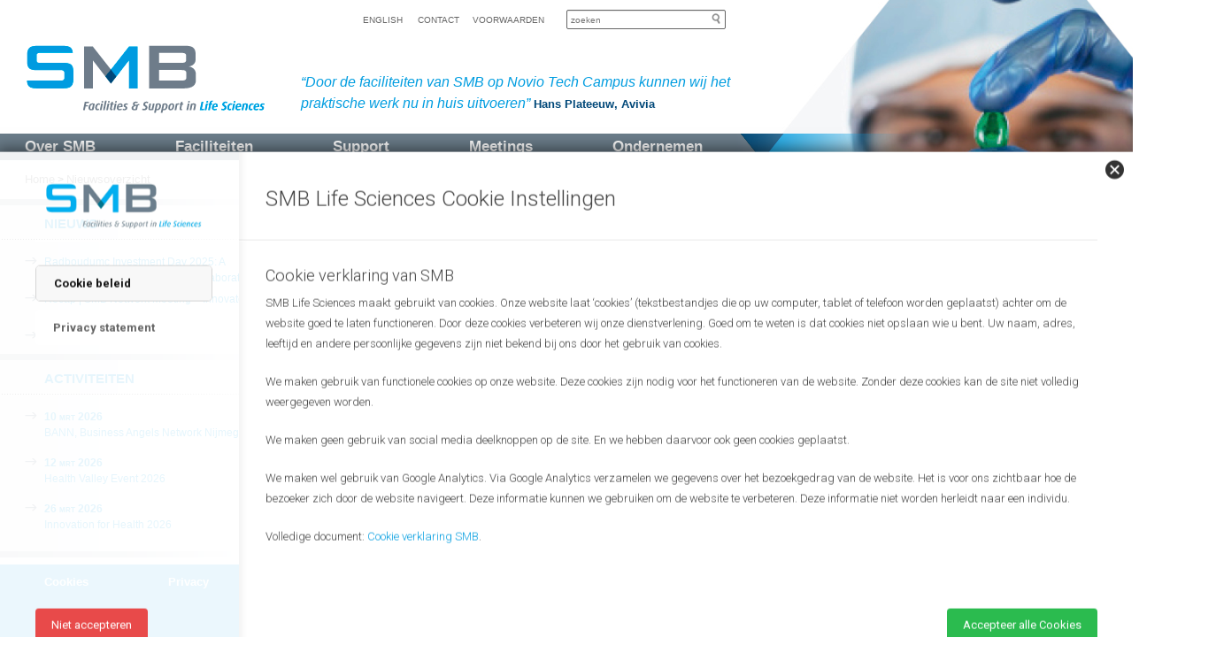

--- FILE ---
content_type: text/html; charset=UTF-8
request_url: https://www.smb-lifesciences.nl/tag/chronic-wounds/
body_size: 16719
content:
<!DOCTYPE html>
<!--[if IE 6]>
<html id="ie6" lang="nl-NL">
<![endif]-->
<!--[if IE 7]>
<html id="ie7" lang="nl-NL">
<![endif]-->
<!--[if IE 8]>
<html id="ie8" lang="nl-NL">
<![endif]-->
<!--[if !(IE 6) | !(IE 7) | !(IE 8)  ]><!-->
<html lang="nl-NL">
<!--<![endif]-->
<head>
<meta charset="UTF-8" />
<meta name="viewport" content="width=device-width" />
<title>chronic wounds Archieven - SMB Life SciencesSMB Life Sciences</title>
<link rel="profile" href="http://gmpg.org/xfn/11" />
<link rel="stylesheet" type="text/css" media="all" href="https://www.smb-lifesciences.nl/wp-content/themes/SMB/style.css" />
<link rel="pingback" href="https://www.smb-lifesciences.nl/xmlrpc.php" />
<!--[if lt IE 9]>
<script src="https://www.smb-lifesciences.nl/wp-content/themes/twentyeleven/js/html5.js" type="text/javascript"></script>
<![endif]-->
<meta name='robots' content='index, follow, max-image-preview:large, max-snippet:-1, max-video-preview:-1' />

	<!-- This site is optimized with the Yoast SEO plugin v26.8 - https://yoast.com/product/yoast-seo-wordpress/ -->
	<link rel="canonical" href="https://www.smb-lifesciences.nl/tag/chronic-wounds/" />
	<meta property="og:locale" content="nl_NL" />
	<meta property="og:type" content="article" />
	<meta property="og:title" content="chronic wounds Archieven - SMB Life Sciences" />
	<meta property="og:url" content="https://www.smb-lifesciences.nl/tag/chronic-wounds/" />
	<meta property="og:site_name" content="SMB Life Sciences" />
	<meta name="twitter:card" content="summary_large_image" />
	<script type="application/ld+json" class="yoast-schema-graph">{"@context":"https://schema.org","@graph":[{"@type":"CollectionPage","@id":"https://www.smb-lifesciences.nl/tag/chronic-wounds/","url":"https://www.smb-lifesciences.nl/tag/chronic-wounds/","name":"chronic wounds Archieven - SMB Life Sciences","isPartOf":{"@id":"https://www.smb-lifesciences.nl/#website"},"breadcrumb":{"@id":"https://www.smb-lifesciences.nl/tag/chronic-wounds/#breadcrumb"},"inLanguage":"nl-NL"},{"@type":"BreadcrumbList","@id":"https://www.smb-lifesciences.nl/tag/chronic-wounds/#breadcrumb","itemListElement":[{"@type":"ListItem","position":1,"name":"Home","item":"https://www.smb-lifesciences.nl/"},{"@type":"ListItem","position":2,"name":"chronic wounds"}]},{"@type":"WebSite","@id":"https://www.smb-lifesciences.nl/#website","url":"https://www.smb-lifesciences.nl/","name":"SMB Life Sciences","description":"Facilities &amp; Support in Life Sciences","publisher":{"@id":"https://www.smb-lifesciences.nl/#organization"},"potentialAction":[{"@type":"SearchAction","target":{"@type":"EntryPoint","urlTemplate":"https://www.smb-lifesciences.nl/?s={search_term_string}"},"query-input":{"@type":"PropertyValueSpecification","valueRequired":true,"valueName":"search_term_string"}}],"inLanguage":"nl-NL"},{"@type":"Organization","@id":"https://www.smb-lifesciences.nl/#organization","name":"SMB Life Sciences","url":"https://www.smb-lifesciences.nl/","logo":{"@type":"ImageObject","inLanguage":"nl-NL","@id":"https://www.smb-lifesciences.nl/#/schema/logo/image/","url":"https://www.smb-lifesciences.nl/wp-content/uploads/2020/06/smb-logo-vrijstaand.png","contentUrl":"https://www.smb-lifesciences.nl/wp-content/uploads/2020/06/smb-logo-vrijstaand.png","width":1000,"height":400,"caption":"SMB Life Sciences"},"image":{"@id":"https://www.smb-lifesciences.nl/#/schema/logo/image/"},"sameAs":["https://www.linkedin.com/company/smb-life-sciences-nijmegen/?originalSubdomain=nl"]}]}</script>
	<!-- / Yoast SEO plugin. -->


<link rel="alternate" type="application/rss+xml" title="SMB Life Sciences &raquo; feed" href="https://www.smb-lifesciences.nl/feed/" />
<link rel="alternate" type="application/rss+xml" title="SMB Life Sciences &raquo; reacties feed" href="https://www.smb-lifesciences.nl/comments/feed/" />
<link rel="alternate" type="application/rss+xml" title="SMB Life Sciences &raquo; chronic wounds tag feed" href="https://www.smb-lifesciences.nl/tag/chronic-wounds/feed/" />
<style id='wp-img-auto-sizes-contain-inline-css' type='text/css'>
img:is([sizes=auto i],[sizes^="auto," i]){contain-intrinsic-size:3000px 1500px}
/*# sourceURL=wp-img-auto-sizes-contain-inline-css */
</style>
<style id='wp-emoji-styles-inline-css' type='text/css'>

	img.wp-smiley, img.emoji {
		display: inline !important;
		border: none !important;
		box-shadow: none !important;
		height: 1em !important;
		width: 1em !important;
		margin: 0 0.07em !important;
		vertical-align: -0.1em !important;
		background: none !important;
		padding: 0 !important;
	}
/*# sourceURL=wp-emoji-styles-inline-css */
</style>
<style id='wp-block-library-inline-css' type='text/css'>
:root{--wp-block-synced-color:#7a00df;--wp-block-synced-color--rgb:122,0,223;--wp-bound-block-color:var(--wp-block-synced-color);--wp-editor-canvas-background:#ddd;--wp-admin-theme-color:#007cba;--wp-admin-theme-color--rgb:0,124,186;--wp-admin-theme-color-darker-10:#006ba1;--wp-admin-theme-color-darker-10--rgb:0,107,160.5;--wp-admin-theme-color-darker-20:#005a87;--wp-admin-theme-color-darker-20--rgb:0,90,135;--wp-admin-border-width-focus:2px}@media (min-resolution:192dpi){:root{--wp-admin-border-width-focus:1.5px}}.wp-element-button{cursor:pointer}:root .has-very-light-gray-background-color{background-color:#eee}:root .has-very-dark-gray-background-color{background-color:#313131}:root .has-very-light-gray-color{color:#eee}:root .has-very-dark-gray-color{color:#313131}:root .has-vivid-green-cyan-to-vivid-cyan-blue-gradient-background{background:linear-gradient(135deg,#00d084,#0693e3)}:root .has-purple-crush-gradient-background{background:linear-gradient(135deg,#34e2e4,#4721fb 50%,#ab1dfe)}:root .has-hazy-dawn-gradient-background{background:linear-gradient(135deg,#faaca8,#dad0ec)}:root .has-subdued-olive-gradient-background{background:linear-gradient(135deg,#fafae1,#67a671)}:root .has-atomic-cream-gradient-background{background:linear-gradient(135deg,#fdd79a,#004a59)}:root .has-nightshade-gradient-background{background:linear-gradient(135deg,#330968,#31cdcf)}:root .has-midnight-gradient-background{background:linear-gradient(135deg,#020381,#2874fc)}:root{--wp--preset--font-size--normal:16px;--wp--preset--font-size--huge:42px}.has-regular-font-size{font-size:1em}.has-larger-font-size{font-size:2.625em}.has-normal-font-size{font-size:var(--wp--preset--font-size--normal)}.has-huge-font-size{font-size:var(--wp--preset--font-size--huge)}.has-text-align-center{text-align:center}.has-text-align-left{text-align:left}.has-text-align-right{text-align:right}.has-fit-text{white-space:nowrap!important}#end-resizable-editor-section{display:none}.aligncenter{clear:both}.items-justified-left{justify-content:flex-start}.items-justified-center{justify-content:center}.items-justified-right{justify-content:flex-end}.items-justified-space-between{justify-content:space-between}.screen-reader-text{border:0;clip-path:inset(50%);height:1px;margin:-1px;overflow:hidden;padding:0;position:absolute;width:1px;word-wrap:normal!important}.screen-reader-text:focus{background-color:#ddd;clip-path:none;color:#444;display:block;font-size:1em;height:auto;left:5px;line-height:normal;padding:15px 23px 14px;text-decoration:none;top:5px;width:auto;z-index:100000}html :where(.has-border-color){border-style:solid}html :where([style*=border-top-color]){border-top-style:solid}html :where([style*=border-right-color]){border-right-style:solid}html :where([style*=border-bottom-color]){border-bottom-style:solid}html :where([style*=border-left-color]){border-left-style:solid}html :where([style*=border-width]){border-style:solid}html :where([style*=border-top-width]){border-top-style:solid}html :where([style*=border-right-width]){border-right-style:solid}html :where([style*=border-bottom-width]){border-bottom-style:solid}html :where([style*=border-left-width]){border-left-style:solid}html :where(img[class*=wp-image-]){height:auto;max-width:100%}:where(figure){margin:0 0 1em}html :where(.is-position-sticky){--wp-admin--admin-bar--position-offset:var(--wp-admin--admin-bar--height,0px)}@media screen and (max-width:600px){html :where(.is-position-sticky){--wp-admin--admin-bar--position-offset:0px}}

/*# sourceURL=wp-block-library-inline-css */
</style><style id='global-styles-inline-css' type='text/css'>
:root{--wp--preset--aspect-ratio--square: 1;--wp--preset--aspect-ratio--4-3: 4/3;--wp--preset--aspect-ratio--3-4: 3/4;--wp--preset--aspect-ratio--3-2: 3/2;--wp--preset--aspect-ratio--2-3: 2/3;--wp--preset--aspect-ratio--16-9: 16/9;--wp--preset--aspect-ratio--9-16: 9/16;--wp--preset--color--black: #000;--wp--preset--color--cyan-bluish-gray: #abb8c3;--wp--preset--color--white: #fff;--wp--preset--color--pale-pink: #f78da7;--wp--preset--color--vivid-red: #cf2e2e;--wp--preset--color--luminous-vivid-orange: #ff6900;--wp--preset--color--luminous-vivid-amber: #fcb900;--wp--preset--color--light-green-cyan: #7bdcb5;--wp--preset--color--vivid-green-cyan: #00d084;--wp--preset--color--pale-cyan-blue: #8ed1fc;--wp--preset--color--vivid-cyan-blue: #0693e3;--wp--preset--color--vivid-purple: #9b51e0;--wp--preset--color--blue: #1982d1;--wp--preset--color--dark-gray: #373737;--wp--preset--color--medium-gray: #666;--wp--preset--color--light-gray: #e2e2e2;--wp--preset--gradient--vivid-cyan-blue-to-vivid-purple: linear-gradient(135deg,rgb(6,147,227) 0%,rgb(155,81,224) 100%);--wp--preset--gradient--light-green-cyan-to-vivid-green-cyan: linear-gradient(135deg,rgb(122,220,180) 0%,rgb(0,208,130) 100%);--wp--preset--gradient--luminous-vivid-amber-to-luminous-vivid-orange: linear-gradient(135deg,rgb(252,185,0) 0%,rgb(255,105,0) 100%);--wp--preset--gradient--luminous-vivid-orange-to-vivid-red: linear-gradient(135deg,rgb(255,105,0) 0%,rgb(207,46,46) 100%);--wp--preset--gradient--very-light-gray-to-cyan-bluish-gray: linear-gradient(135deg,rgb(238,238,238) 0%,rgb(169,184,195) 100%);--wp--preset--gradient--cool-to-warm-spectrum: linear-gradient(135deg,rgb(74,234,220) 0%,rgb(151,120,209) 20%,rgb(207,42,186) 40%,rgb(238,44,130) 60%,rgb(251,105,98) 80%,rgb(254,248,76) 100%);--wp--preset--gradient--blush-light-purple: linear-gradient(135deg,rgb(255,206,236) 0%,rgb(152,150,240) 100%);--wp--preset--gradient--blush-bordeaux: linear-gradient(135deg,rgb(254,205,165) 0%,rgb(254,45,45) 50%,rgb(107,0,62) 100%);--wp--preset--gradient--luminous-dusk: linear-gradient(135deg,rgb(255,203,112) 0%,rgb(199,81,192) 50%,rgb(65,88,208) 100%);--wp--preset--gradient--pale-ocean: linear-gradient(135deg,rgb(255,245,203) 0%,rgb(182,227,212) 50%,rgb(51,167,181) 100%);--wp--preset--gradient--electric-grass: linear-gradient(135deg,rgb(202,248,128) 0%,rgb(113,206,126) 100%);--wp--preset--gradient--midnight: linear-gradient(135deg,rgb(2,3,129) 0%,rgb(40,116,252) 100%);--wp--preset--font-size--small: 13px;--wp--preset--font-size--medium: 20px;--wp--preset--font-size--large: 36px;--wp--preset--font-size--x-large: 42px;--wp--preset--spacing--20: 0.44rem;--wp--preset--spacing--30: 0.67rem;--wp--preset--spacing--40: 1rem;--wp--preset--spacing--50: 1.5rem;--wp--preset--spacing--60: 2.25rem;--wp--preset--spacing--70: 3.38rem;--wp--preset--spacing--80: 5.06rem;--wp--preset--shadow--natural: 6px 6px 9px rgba(0, 0, 0, 0.2);--wp--preset--shadow--deep: 12px 12px 50px rgba(0, 0, 0, 0.4);--wp--preset--shadow--sharp: 6px 6px 0px rgba(0, 0, 0, 0.2);--wp--preset--shadow--outlined: 6px 6px 0px -3px rgb(255, 255, 255), 6px 6px rgb(0, 0, 0);--wp--preset--shadow--crisp: 6px 6px 0px rgb(0, 0, 0);}:where(.is-layout-flex){gap: 0.5em;}:where(.is-layout-grid){gap: 0.5em;}body .is-layout-flex{display: flex;}.is-layout-flex{flex-wrap: wrap;align-items: center;}.is-layout-flex > :is(*, div){margin: 0;}body .is-layout-grid{display: grid;}.is-layout-grid > :is(*, div){margin: 0;}:where(.wp-block-columns.is-layout-flex){gap: 2em;}:where(.wp-block-columns.is-layout-grid){gap: 2em;}:where(.wp-block-post-template.is-layout-flex){gap: 1.25em;}:where(.wp-block-post-template.is-layout-grid){gap: 1.25em;}.has-black-color{color: var(--wp--preset--color--black) !important;}.has-cyan-bluish-gray-color{color: var(--wp--preset--color--cyan-bluish-gray) !important;}.has-white-color{color: var(--wp--preset--color--white) !important;}.has-pale-pink-color{color: var(--wp--preset--color--pale-pink) !important;}.has-vivid-red-color{color: var(--wp--preset--color--vivid-red) !important;}.has-luminous-vivid-orange-color{color: var(--wp--preset--color--luminous-vivid-orange) !important;}.has-luminous-vivid-amber-color{color: var(--wp--preset--color--luminous-vivid-amber) !important;}.has-light-green-cyan-color{color: var(--wp--preset--color--light-green-cyan) !important;}.has-vivid-green-cyan-color{color: var(--wp--preset--color--vivid-green-cyan) !important;}.has-pale-cyan-blue-color{color: var(--wp--preset--color--pale-cyan-blue) !important;}.has-vivid-cyan-blue-color{color: var(--wp--preset--color--vivid-cyan-blue) !important;}.has-vivid-purple-color{color: var(--wp--preset--color--vivid-purple) !important;}.has-black-background-color{background-color: var(--wp--preset--color--black) !important;}.has-cyan-bluish-gray-background-color{background-color: var(--wp--preset--color--cyan-bluish-gray) !important;}.has-white-background-color{background-color: var(--wp--preset--color--white) !important;}.has-pale-pink-background-color{background-color: var(--wp--preset--color--pale-pink) !important;}.has-vivid-red-background-color{background-color: var(--wp--preset--color--vivid-red) !important;}.has-luminous-vivid-orange-background-color{background-color: var(--wp--preset--color--luminous-vivid-orange) !important;}.has-luminous-vivid-amber-background-color{background-color: var(--wp--preset--color--luminous-vivid-amber) !important;}.has-light-green-cyan-background-color{background-color: var(--wp--preset--color--light-green-cyan) !important;}.has-vivid-green-cyan-background-color{background-color: var(--wp--preset--color--vivid-green-cyan) !important;}.has-pale-cyan-blue-background-color{background-color: var(--wp--preset--color--pale-cyan-blue) !important;}.has-vivid-cyan-blue-background-color{background-color: var(--wp--preset--color--vivid-cyan-blue) !important;}.has-vivid-purple-background-color{background-color: var(--wp--preset--color--vivid-purple) !important;}.has-black-border-color{border-color: var(--wp--preset--color--black) !important;}.has-cyan-bluish-gray-border-color{border-color: var(--wp--preset--color--cyan-bluish-gray) !important;}.has-white-border-color{border-color: var(--wp--preset--color--white) !important;}.has-pale-pink-border-color{border-color: var(--wp--preset--color--pale-pink) !important;}.has-vivid-red-border-color{border-color: var(--wp--preset--color--vivid-red) !important;}.has-luminous-vivid-orange-border-color{border-color: var(--wp--preset--color--luminous-vivid-orange) !important;}.has-luminous-vivid-amber-border-color{border-color: var(--wp--preset--color--luminous-vivid-amber) !important;}.has-light-green-cyan-border-color{border-color: var(--wp--preset--color--light-green-cyan) !important;}.has-vivid-green-cyan-border-color{border-color: var(--wp--preset--color--vivid-green-cyan) !important;}.has-pale-cyan-blue-border-color{border-color: var(--wp--preset--color--pale-cyan-blue) !important;}.has-vivid-cyan-blue-border-color{border-color: var(--wp--preset--color--vivid-cyan-blue) !important;}.has-vivid-purple-border-color{border-color: var(--wp--preset--color--vivid-purple) !important;}.has-vivid-cyan-blue-to-vivid-purple-gradient-background{background: var(--wp--preset--gradient--vivid-cyan-blue-to-vivid-purple) !important;}.has-light-green-cyan-to-vivid-green-cyan-gradient-background{background: var(--wp--preset--gradient--light-green-cyan-to-vivid-green-cyan) !important;}.has-luminous-vivid-amber-to-luminous-vivid-orange-gradient-background{background: var(--wp--preset--gradient--luminous-vivid-amber-to-luminous-vivid-orange) !important;}.has-luminous-vivid-orange-to-vivid-red-gradient-background{background: var(--wp--preset--gradient--luminous-vivid-orange-to-vivid-red) !important;}.has-very-light-gray-to-cyan-bluish-gray-gradient-background{background: var(--wp--preset--gradient--very-light-gray-to-cyan-bluish-gray) !important;}.has-cool-to-warm-spectrum-gradient-background{background: var(--wp--preset--gradient--cool-to-warm-spectrum) !important;}.has-blush-light-purple-gradient-background{background: var(--wp--preset--gradient--blush-light-purple) !important;}.has-blush-bordeaux-gradient-background{background: var(--wp--preset--gradient--blush-bordeaux) !important;}.has-luminous-dusk-gradient-background{background: var(--wp--preset--gradient--luminous-dusk) !important;}.has-pale-ocean-gradient-background{background: var(--wp--preset--gradient--pale-ocean) !important;}.has-electric-grass-gradient-background{background: var(--wp--preset--gradient--electric-grass) !important;}.has-midnight-gradient-background{background: var(--wp--preset--gradient--midnight) !important;}.has-small-font-size{font-size: var(--wp--preset--font-size--small) !important;}.has-medium-font-size{font-size: var(--wp--preset--font-size--medium) !important;}.has-large-font-size{font-size: var(--wp--preset--font-size--large) !important;}.has-x-large-font-size{font-size: var(--wp--preset--font-size--x-large) !important;}
/*# sourceURL=global-styles-inline-css */
</style>

<style id='classic-theme-styles-inline-css' type='text/css'>
/*! This file is auto-generated */
.wp-block-button__link{color:#fff;background-color:#32373c;border-radius:9999px;box-shadow:none;text-decoration:none;padding:calc(.667em + 2px) calc(1.333em + 2px);font-size:1.125em}.wp-block-file__button{background:#32373c;color:#fff;text-decoration:none}
/*# sourceURL=/wp-includes/css/classic-themes.min.css */
</style>
<link rel='stylesheet' id='cookieplus-addon-css' href='https://www.smb-lifesciences.nl/wp-content/plugins/master-popups-cookieplus/assets/public/css/cookieplus-addon.min.css?ver=1.6.1' type='text/css' media='all' />
<link rel='stylesheet' id='master-popups-css' href='https://www.smb-lifesciences.nl/wp-content/plugins/master-popups/assets/public/css/master-popups.min.css?ver=3.8.7' type='text/css' media='all' />
<link rel='stylesheet' id='mpp-font-awesome-css' href='https://www.smb-lifesciences.nl/wp-content/plugins/master-popups/assets/public/css/font-awesome.css?ver=3.8.7' type='text/css' media='all' />
<link rel='stylesheet' id='mpp-fontface-fontawesome-css' href='https://www.smb-lifesciences.nl/wp-content/plugins/master-popups/assets/public/css/mpp-fontface-fontawesome.css?ver=3.8.7' type='text/css' media='all' />
<link rel='stylesheet' id='twentyeleven-block-style-css' href='https://www.smb-lifesciences.nl/wp-content/themes/twentyeleven/blocks.css?ver=20240703' type='text/css' media='all' />
<script type="text/javascript" id="cookieplus-addon-cookie-blocker-js-extra">
/* <![CDATA[ */
var CookiePlus = {"CookieConsent":{"cookies_accepted":false,"cookies_declined":false,"enabled":true,"enabled_by_main_option":true,"enabled_by_countries":true,"mode":"block-all","cookie_name":"CookieverklaringvanSMBLifeSciences","cookie_duration":"365","close_popup_on_save":true,"remove_cookies_after_decline":true,"allowed_cookies":["wp-settings*","wordpress*"],"all_groups":["group_1"],"groups":{"group_1":{"title":"Privacy statement","always_active":true,"consent_given":true,"allowed_cookies":[]}}},"TermsConditions":{"page_id":"","page_url":"","redirect_page":"","cookie_name":"SMBLifeSciencesCookies","thanks_message":"\u003Cp\u003EThank you for accepting our terms and conditions.\u003C/p\u003E","consent_given":false},"PrivacyPolicy":{"page_id":"","page_url":"","redirect_page":"","cookie_name":"SMBLifeSciencesCookies","thanks_message":"\u003Cp\u003EBedankt voor het accepteren van onze privacy verklaring.\u003C/p\u003E","consent_given":false}};
var CookiePlusAddonSettings = {"debug":"off","version":"1.6.1","protocol":"https","home_url":"https://www.smb-lifesciences.nl","ajax_url":"https://www.smb-lifesciences.nl/wp-admin/admin-ajax.php","ajax_nonce":"3d2734fa8e","is_admin":"","disable_services":{"google_analytics":{"disable":false,"id":""}},"texts":{"cookie_active":"Active","cookie_inactive":"Inactive","show_cookie_tabs":"Show details","hide_cookie_tabs":"Hide details"},"countries_info":{"current_country_iso_code":"US","current_country_name":"United States","cookie_bloquer":{"activate":{"all_countries":"on","countries":[],"eu_countries":"off"},"disable":{"all_countries":"off","countries":[],"eu_countries":"off"}}},"reload":"on"};
//# sourceURL=cookieplus-addon-cookie-blocker-js-extra
/* ]]> */
</script>
<script type="text/javascript" src="https://www.smb-lifesciences.nl/wp-content/plugins/master-popups-cookieplus/assets/public/js/cookieplus-addon-blocker.js?ver=1.6.1" id="cookieplus-addon-cookie-blocker-js"></script>
<script type="text/javascript" src="https://www.smb-lifesciences.nl/wp-includes/js/jquery/jquery.min.js?ver=3.7.1" id="jquery-core-js"></script>
<script type="text/javascript" src="https://www.smb-lifesciences.nl/wp-includes/js/jquery/jquery-migrate.min.js?ver=3.4.1" id="jquery-migrate-js"></script>
<link rel="https://api.w.org/" href="https://www.smb-lifesciences.nl/wp-json/" /><link rel="alternate" title="JSON" type="application/json" href="https://www.smb-lifesciences.nl/wp-json/wp/v2/tags/226" /><link rel="EditURI" type="application/rsd+xml" title="RSD" href="https://www.smb-lifesciences.nl/xmlrpc.php?rsd" />
<meta name="generator" content="WordPress 6.9" />

<!-- [BEGIN] MPP:CookiePlus:Header Scripts -->

<!-- >>>>>>>>>> (Gropup 1 - Privacy statement) <<<<<<<<<< -->
<script>

</script>
<!-- >>>>>>>>>> End (Gropup 1 - Privacy statement) <<<<<<<<<< -->

<!-- [END] MPP:CookiePlus:Header Scripts -->


<!-- MPP:CookiePlus v1.6.1 -->

<!-- [BEGIN] MPP:CookiePlus:Header Styles -->
<style>
/* Custom CSS - Tab Cookie Settings */
.cookieplus-cookie-consent{ font-size:13px; line-height:1.8em; font-family:Roboto; }
.cookieplus-cookie-consent .cookieplus-info-cookie-consent *{ line-height:1.4em; }
.cookieplus-tabs-cookie-consent{ font-size:1em; background:rgba(246,246,246,1); border-color:rgba(213,213,213,1); border-radius:4px; }
.cookieplus-tabs-cookie-consent.tabster-vertical .tabster-tab-group, .cookieplus-logo-cookie-consent{ width:200px; }
.cookieplus-logo-cookie-consent{ width:200px; }
.cookieplus-tabs-cookie-consent .tabster-tab-item, .cookieplus-tabs-cookie-consent .tabster-panel-heading{ border-color:rgba(213,213,213,1); }
.cookieplus-tabs-cookie-consent .tabster-tab, .cookieplus-tabs-cookie-consent .tabster-panel-heading{ background:rgba(255, 255, 255, 1); color:rgba(100,100,100,1); }
.cookieplus-tabs-cookie-consent .tabster-tab:hover, .cookieplus-tabs-cookie-consent .tabster-panel-heading:hover{ color:rgba(80,80,80,1); }
.cookieplus-tabs-cookie-consent .tabster-tab-item.is-active > .tabster-tab, .cookieplus-tabs-cookie-consent .tabster-panel-heading.is-active > .tabster-tab{ background:rgba(248, 248, 248, 1); color:rgba(17,17,17,1); }
.cookieplus-tabs-cookie-consent .tabster-tab-item.is-active, .cookieplus-tabs-cookie-consent .tabster-panel-heading.is-active{ border-color:rgba(213,213,213,1); }
.cookieplus-tabs-cookie-consent .tabster-tab-item.is-active:after{ background:rgba(248, 248, 248, 1); }
.cookieplus-tabs-cookie-consent .tabster-panel-group{ background:rgba(255,255,255,1); }
.cookieplus-tabs-cookie-consent.tabster-vertical .tabster-panel-group{ border-color:rgba(213,213,213,1); }
.cookieplus-tabs-cookie-consent .tabster-panel{ padding:0px 20px 25px 20px; }
.cookieplus-cookie-consent .cookieplus-switcher .cookieplus-switcher-info{ color:rgba(57,183,73,1); }
.cookieplus-cookie-consent .cookieplus-switcher .cookieplus-switcher-info.is-disabled{ color:rgba(153,153,153,1); }
.cookieplus-btn.cookieplus-btn-accept-cookies{ background:rgba(43,187,79,1); color:rgba(255,255,255,1); }
.cookieplus-btn.cookieplus-btn-accept-cookies:hover{ background:rgba(72,198,88,1); }
.cookieplus-btn.cookieplus-btn-save-settings{ background:rgba(43,187,79,1); color:rgba(255,255,255,1); }
.cookieplus-btn.cookieplus-btn-save-settings:hover{ background:rgba(72,198,88,1); }
.cookieplus-btn.cookieplus-btn-decline-cookies{ background:rgba(232,74,74,1); color:rgba(255,255,255,1); }
.cookieplus-btn.cookieplus-btn-decline-cookies:hover{ background:rgba(234,85,85,1); }
.cookieplus-footer-cookie-consent .cookieplus-btn{ border-radius:4px; }

/* Custom CSS - General Settings */
.cookieplus-cookie-consent {
}
.cookieplus-tabs-cookie-consent {
}
.cookieplus-btn.cookieplus-btn-accept-cookies {
}
.cookieplus-btn.cookieplus-btn-save-settings {
}
.cookieplus-btn.cookieplus-btn-decline-cookies {
}
.cookieplus-terms-accepted-message {
}
.cookieplus-policy-accepted-message {
}
.cookieplus-blocked-cookies-message {
    margin-bottom: 5px;
}

</style>
<link class="mpp-cookieplus-google-fonts" href="//fonts.googleapis.com/css?family=Roboto:300,400,500,600,700,800,900&amp;subset=latin,latin-ext,greek,greek-ext,cyrillic,cyrillic-ext,vietnamese" rel="stylesheet" type="text/css">
<!-- [END] MPP:CookiePlus:Header Styles -->

<script type="text/javascript" src="https://www.smb-lifesciences.nl/wp-content/themes/SMB/js/jquery-1.9.1.min.js"></script><script type="text/javascript" src="https://www.smb-lifesciences.nl/wp-content/themes/SMB/js/modernizr-2.6.2.js"></script><script type="text/javascript" src="https://www.smb-lifesciences.nl/wp-content/themes/SMB/js/main.js"></script>		<style type="text/css" id="twentyeleven-header-css">
				#site-title,
		#site-description {
			position: absolute;
			clip-path: inset(50%);
		}
				</style>
		<style type="text/css" id="custom-background-css">
body.custom-background { background-color: #fff; }
</style>
	

<!-- MPP:MasterPopups v3.8.7 -->

<!-- MPP:MasterPopups:Header -->
<style>
/* Custom CSS*/

</style>
<script type='text/javascript'>
 var MPP_POPUP_OPTIONS = {};
 var MPP_POPUP_DISPLAY_OPTIONS = {};
</script>
<script>

</script>
<!-- MPP:MasterPopups:Header End -->

<link rel="icon" href="https://www.smb-lifesciences.nl/wp-content/uploads/2020/06/cropped-favicon-smb-32x32.png" sizes="32x32" />
<link rel="icon" href="https://www.smb-lifesciences.nl/wp-content/uploads/2020/06/cropped-favicon-smb-192x192.png" sizes="192x192" />
<link rel="apple-touch-icon" href="https://www.smb-lifesciences.nl/wp-content/uploads/2020/06/cropped-favicon-smb-180x180.png" />
<meta name="msapplication-TileImage" content="https://www.smb-lifesciences.nl/wp-content/uploads/2020/06/cropped-favicon-smb-270x270.png" />
</head>

<body class="archive tag tag-chronic-wounds tag-226 custom-background wp-embed-responsive wp-theme-twentyeleven wp-child-theme-SMB jvh-api2 two-column left-sidebar">
<div id="page" class="hfeed publication_presentations_smb_meeting_with_plasmacure_&_student_pitches;_feb_28,_2019">
	<header id="branding" role="banner">
			<hgroup>
				<h1 id="site-title"><span><a href="https://www.smb-lifesciences.nl/" title="SMB Life Sciences" rel="home">SMB Life Sciences</a></span></h1>
				<h2 id="site-description">Facilities &amp; Support in Life Sciences</h2>
			</hgroup>

            <div id="logo"><a href="/"><img src="https://www.smb-lifesciences.nl/wp-content/themes/SMB/images/smb-logo.png" alt="SMB logo"/></a></div>
			
            <div id="navsec">
                <div id="lang"><a href="/english/">ENGLISH</a></div>
                <div id="contact"><a href="/contact/">CONTACT</a></div>
                <div id="voorwaarden"><a href="/voorwaarden/">VOORWAARDEN</a></div>
            </div>
								<form method="get" id="searchform" action="https://www.smb-lifesciences.nl/">
		<label for="s" class="assistive-text">Zoeken</label>
		<input type="text" class="field" name="s" id="s" placeholder="Zoeken" />
		<input type="submit" class="submit" name="submit" id="searchsubmit" value="Zoeken" />
	</form>
			
<script type="text/javascript">
    document.getElementById("s").setAttribute("placeholder", "zoeken");
</script>
            <div id="slogan">
<p><a title="Testimonials" href="https://nlstudi-moryevka.savviihq.com/over-smb/testimonials/"><em>&#8220;Door de faciliteiten van SMB op Novio Tech Campus kunnen wij het praktische werk nu in huis uitvoeren”</em></a></p>
<span class="quotee">Hans Plateeuw, Avivia</span>            </div>

			<nav id="access" role="navigation">
				<h3 class="assistive-text">Hoofdmenu</h3>
								<div class="skip-link"><a class="assistive-text" href="#content" title="Spring naar de primaire inhoud">Spring naar de primaire inhoud</a></div>
				<div class="skip-link"><a class="assistive-text" href="#secondary" title="Spring naar de secundaire inhoud">Spring naar de secundaire inhoud</a></div>
								<div class="menu-navigatieenfooter-container"><ul id="menu-navigatieenfooter" class="menu"><li id="menu-item-264" class="menu-item menu-item-type-custom menu-item-object-custom menu-item-has-children menu-item-264"><a>Over SMB</a>
<ul class="sub-menu">
	<li id="menu-item-44" class="menu-item menu-item-type-post_type menu-item-object-page menu-item-44"><a href="https://www.smb-lifesciences.nl/missie/">Wat doet SMB</a></li>
	<li id="menu-item-143" class="menu-item menu-item-type-post_type menu-item-object-page menu-item-143"><a href="https://www.smb-lifesciences.nl/over-smb/onze-mensen/">Team</a></li>
	<li id="menu-item-142" class="menu-item menu-item-type-post_type menu-item-object-page menu-item-142"><a href="https://www.smb-lifesciences.nl/over-smb/strategische-partners/">Strategische partners</a></li>
	<li id="menu-item-2363" class="menu-item menu-item-type-post_type menu-item-object-page menu-item-2363"><a href="https://www.smb-lifesciences.nl/over-smb/testimonials/">Testimonials</a></li>
	<li id="menu-item-1961" class="menu-item menu-item-type-post_type menu-item-object-page menu-item-1961"><a href="https://www.smb-lifesciences.nl/over-smb/in-de-media/">In de media</a></li>
</ul>
</li>
<li id="menu-item-265" class="menu-item menu-item-type-custom menu-item-object-custom menu-item-has-children menu-item-265"><a>Faciliteiten</a>
<ul class="sub-menu">
	<li id="menu-item-141" class="menu-item menu-item-type-post_type menu-item-object-page menu-item-141"><a href="https://www.smb-lifesciences.nl/faciliteitenlaboratoria/laboratoria/">Bedrijfshuisvesting</a></li>
	<li id="menu-item-140" class="menu-item menu-item-type-post_type menu-item-object-page menu-item-140"><a href="https://www.smb-lifesciences.nl/faciliteitenlaboratoria/kantoorruimten/">Kantoorruimten</a></li>
	<li id="menu-item-524" class="menu-item menu-item-type-post_type menu-item-object-page menu-item-524"><a href="https://www.smb-lifesciences.nl/faciliteitenlaboratoria/laboratoria-2/">Laboratoria</a></li>
</ul>
</li>
<li id="menu-item-266" class="menu-item menu-item-type-custom menu-item-object-custom menu-item-has-children menu-item-266"><a>Support</a>
<ul class="sub-menu">
	<li id="menu-item-13431" class="menu-item menu-item-type-post_type menu-item-object-page menu-item-13431"><a href="https://www.smb-lifesciences.nl/briskr/">Briskr</a></li>
</ul>
</li>
<li id="menu-item-267" class="menu-item menu-item-type-custom menu-item-object-custom menu-item-has-children menu-item-267"><a>Meetings</a>
<ul class="sub-menu">
	<li id="menu-item-4340" class="menu-item menu-item-type-post_type menu-item-object-page menu-item-4340"><a href="https://www.smb-lifesciences.nl/netwerk/smb-bijeenkomsten/">SMB-bijeenkomsten</a></li>
	<li id="menu-item-139" class="menu-item menu-item-type-post_type menu-item-object-page menu-item-139"><a href="https://www.smb-lifesciences.nl/faciliteitenlaboratoria/smb-meetgreet/">SMB Meet&#038;Greet</a></li>
</ul>
</li>
<li id="menu-item-268" class="menu-item menu-item-type-custom menu-item-object-custom menu-item-has-children menu-item-268"><a>Ondernemen</a>
<ul class="sub-menu">
	<li id="menu-item-261" class="menu-item menu-item-type-post_type menu-item-object-page menu-item-261"><a href="https://www.smb-lifesciences.nl/ondernemen/ondernemen/">Ondernemen</a></li>
	<li id="menu-item-338" class="menu-item menu-item-type-post_type menu-item-object-page menu-item-338"><a href="https://www.smb-lifesciences.nl/ondernemen/projecten-bedrijven/">Projecten/bedrijven</a></li>
</ul>
</li>
</ul></div>			</nav><!-- #access -->
	</header><!-- #branding -->

	<div id="main">

		<section id="primary">
			<div id="content" role="main">

			
				<header class="page-header">
					<h1 class="page-title">
					Tag archieven: <span>chronic wounds</span>					</h1>

									</header>

				
				
					
	<article id="post-4067" class="post-4067 post type-post status-publish format-standard hentry category-nieuws tag-cheaper-medicines tag-chochlear-implants tag-chronic-wounds tag-chrystals tag-electrical-nose tag-event tag-innovative-startup tag-life-sciences-health tag-meet-greet tag-nijmegen tag-novio-tech-campus tag-plasmacure tag-platform-cancer-detection tag-presentaties tag-publicatie tag-radboud-university tag-science-meets-business tag-smb tag-smb-bijeenkomst tag-smb-life-sciences tag-smb-meeting tag-starter tag-studenten tag-students">
		<header class="entry-header">
						<h1 class="entry-title"><a href="https://www.smb-lifesciences.nl/presentaties-smb-meeting-feb-2019/" rel="bookmark">Publication presentations SMB meeting with Plasmacure &#038; student pitches; Feb 28, 2019</a></h1>
			
						<div class="entry-meta">
							</div><!-- .entry-meta -->
			
					</header><!-- .entry-header -->

				<div class="entry-content">
			<p><a href="https://nlstudi-moryevka.savviihq.com/wp-content/uploads/2019/03/190228-Foto-collage-SMB-mtg..jpg"><img fetchpriority="high" decoding="async" class="aligncenter size-full wp-image-4068" src="https://nlstudi-moryevka.savviihq.com/wp-content/uploads/2019/03/190228-Foto-collage-SMB-mtg..jpg" alt="" width="1500" height="1125" /></a></p>
<p>On February 28, 2019 Bas Zeper from <a href="https://www.plasmacure.nl/" target="_blank" rel="noopener">Plasmacure</a> informed us on how it will offer a sparkling solution for chronic wounds. We also welcomed 4 student groups from the Radboud University Panorama Science course (Health, Food &amp; Energy) who pitched their innovative ideas to improve Healthcare. Please <a href="https://nlstudi-moryevka.savviihq.com/netwerk/smb-bijeenkomsten/" target="_blank" rel="noopener">click on this link</a> to find all presentations.</p>
					</div><!-- .entry-content -->
		
		<footer class="entry-meta">
			
										<span class="cat-links">
					<span class="entry-utility-prep entry-utility-prep-cat-links">Geplaatst in</span> <a href="https://www.smb-lifesciences.nl/category/nieuws/" rel="category tag">Nieuwsoverzicht</a>			</span>
							
										<span class="sep"> | </span>
								<span class="tag-links">
					<span class="entry-utility-prep entry-utility-prep-tag-links">Getagged</span> <a href="https://www.smb-lifesciences.nl/tag/cheaper-medicines/" rel="tag">cheaper medicines</a>, <a href="https://www.smb-lifesciences.nl/tag/chochlear-implants/" rel="tag">chochlear implants</a>, <a href="https://www.smb-lifesciences.nl/tag/chronic-wounds/" rel="tag">chronic wounds</a>, <a href="https://www.smb-lifesciences.nl/tag/chrystals/" rel="tag">chrystals</a>, <a href="https://www.smb-lifesciences.nl/tag/electrical-nose/" rel="tag">electrical nose</a>, <a href="https://www.smb-lifesciences.nl/tag/event/" rel="tag">Event</a>, <a href="https://www.smb-lifesciences.nl/tag/innovative-startup/" rel="tag">innovative startup</a>, <a href="https://www.smb-lifesciences.nl/tag/life-sciences-health/" rel="tag">Life Sciences &amp; Health</a>, <a href="https://www.smb-lifesciences.nl/tag/meet-greet/" rel="tag">Meet &amp; Greet</a>, <a href="https://www.smb-lifesciences.nl/tag/nijmegen/" rel="tag">Nijmegen</a>, <a href="https://www.smb-lifesciences.nl/tag/novio-tech-campus/" rel="tag">Novio Tech Campus</a>, <a href="https://www.smb-lifesciences.nl/tag/plasmacure/" rel="tag">plasmacure</a>, <a href="https://www.smb-lifesciences.nl/tag/platform-cancer-detection/" rel="tag">platform cancer detection</a>, <a href="https://www.smb-lifesciences.nl/tag/presentaties/" rel="tag">presentaties</a>, <a href="https://www.smb-lifesciences.nl/tag/publicatie/" rel="tag">publicatie</a>, <a href="https://www.smb-lifesciences.nl/tag/radboud-university/" rel="tag">radboud university</a>, <a href="https://www.smb-lifesciences.nl/tag/science-meets-business/" rel="tag">Science Meets Business</a>, <a href="https://www.smb-lifesciences.nl/tag/smb/" rel="tag">SMB</a>, <a href="https://www.smb-lifesciences.nl/tag/smb-bijeenkomst/" rel="tag">SMB bijeenkomst</a>, <a href="https://www.smb-lifesciences.nl/tag/smb-life-sciences/" rel="tag">SMB Life Sciences</a>, <a href="https://www.smb-lifesciences.nl/tag/smb-meeting/" rel="tag">SMB meeting</a>, <a href="https://www.smb-lifesciences.nl/tag/starter/" rel="tag">starter</a>, <a href="https://www.smb-lifesciences.nl/tag/studenten/" rel="tag">studenten</a>, <a href="https://www.smb-lifesciences.nl/tag/students/" rel="tag">students</a>			</span>
							
			
					</footer><!-- .entry-meta -->
	</article><!-- #post-4067 -->

				
				
			
			</div><!-- #content -->
		</section><!-- #primary -->

		<div id="secondary" class="widget-area" role="complementary">
			
				<aside id="archives" class="widget">
					<h3 class="widget-title">Archieven</h3>
					<ul>
							<li><a href='https://www.smb-lifesciences.nl/2025/11/'>november 2025</a></li>
	<li><a href='https://www.smb-lifesciences.nl/2025/10/'>oktober 2025</a></li>
	<li><a href='https://www.smb-lifesciences.nl/2025/08/'>augustus 2025</a></li>
	<li><a href='https://www.smb-lifesciences.nl/2025/06/'>juni 2025</a></li>
	<li><a href='https://www.smb-lifesciences.nl/2025/05/'>mei 2025</a></li>
	<li><a href='https://www.smb-lifesciences.nl/2025/04/'>april 2025</a></li>
	<li><a href='https://www.smb-lifesciences.nl/2025/03/'>maart 2025</a></li>
	<li><a href='https://www.smb-lifesciences.nl/2024/12/'>december 2024</a></li>
	<li><a href='https://www.smb-lifesciences.nl/2024/11/'>november 2024</a></li>
	<li><a href='https://www.smb-lifesciences.nl/2024/10/'>oktober 2024</a></li>
	<li><a href='https://www.smb-lifesciences.nl/2024/09/'>september 2024</a></li>
	<li><a href='https://www.smb-lifesciences.nl/2024/07/'>juli 2024</a></li>
	<li><a href='https://www.smb-lifesciences.nl/2024/06/'>juni 2024</a></li>
	<li><a href='https://www.smb-lifesciences.nl/2024/05/'>mei 2024</a></li>
	<li><a href='https://www.smb-lifesciences.nl/2024/04/'>april 2024</a></li>
	<li><a href='https://www.smb-lifesciences.nl/2024/03/'>maart 2024</a></li>
	<li><a href='https://www.smb-lifesciences.nl/2024/02/'>februari 2024</a></li>
	<li><a href='https://www.smb-lifesciences.nl/2023/11/'>november 2023</a></li>
	<li><a href='https://www.smb-lifesciences.nl/2023/10/'>oktober 2023</a></li>
	<li><a href='https://www.smb-lifesciences.nl/2023/07/'>juli 2023</a></li>
	<li><a href='https://www.smb-lifesciences.nl/2023/06/'>juni 2023</a></li>
	<li><a href='https://www.smb-lifesciences.nl/2023/05/'>mei 2023</a></li>
	<li><a href='https://www.smb-lifesciences.nl/2023/04/'>april 2023</a></li>
	<li><a href='https://www.smb-lifesciences.nl/2023/01/'>januari 2023</a></li>
	<li><a href='https://www.smb-lifesciences.nl/2022/12/'>december 2022</a></li>
	<li><a href='https://www.smb-lifesciences.nl/2022/09/'>september 2022</a></li>
	<li><a href='https://www.smb-lifesciences.nl/2022/06/'>juni 2022</a></li>
	<li><a href='https://www.smb-lifesciences.nl/2022/05/'>mei 2022</a></li>
	<li><a href='https://www.smb-lifesciences.nl/2022/04/'>april 2022</a></li>
	<li><a href='https://www.smb-lifesciences.nl/2022/03/'>maart 2022</a></li>
	<li><a href='https://www.smb-lifesciences.nl/2022/02/'>februari 2022</a></li>
	<li><a href='https://www.smb-lifesciences.nl/2022/01/'>januari 2022</a></li>
	<li><a href='https://www.smb-lifesciences.nl/2021/12/'>december 2021</a></li>
	<li><a href='https://www.smb-lifesciences.nl/2021/11/'>november 2021</a></li>
	<li><a href='https://www.smb-lifesciences.nl/2021/10/'>oktober 2021</a></li>
	<li><a href='https://www.smb-lifesciences.nl/2021/09/'>september 2021</a></li>
	<li><a href='https://www.smb-lifesciences.nl/2021/07/'>juli 2021</a></li>
	<li><a href='https://www.smb-lifesciences.nl/2021/06/'>juni 2021</a></li>
	<li><a href='https://www.smb-lifesciences.nl/2021/05/'>mei 2021</a></li>
	<li><a href='https://www.smb-lifesciences.nl/2021/04/'>april 2021</a></li>
	<li><a href='https://www.smb-lifesciences.nl/2021/03/'>maart 2021</a></li>
	<li><a href='https://www.smb-lifesciences.nl/2021/01/'>januari 2021</a></li>
	<li><a href='https://www.smb-lifesciences.nl/2020/12/'>december 2020</a></li>
	<li><a href='https://www.smb-lifesciences.nl/2020/10/'>oktober 2020</a></li>
	<li><a href='https://www.smb-lifesciences.nl/2020/09/'>september 2020</a></li>
	<li><a href='https://www.smb-lifesciences.nl/2020/06/'>juni 2020</a></li>
	<li><a href='https://www.smb-lifesciences.nl/2020/05/'>mei 2020</a></li>
	<li><a href='https://www.smb-lifesciences.nl/2020/03/'>maart 2020</a></li>
	<li><a href='https://www.smb-lifesciences.nl/2020/02/'>februari 2020</a></li>
	<li><a href='https://www.smb-lifesciences.nl/2020/01/'>januari 2020</a></li>
	<li><a href='https://www.smb-lifesciences.nl/2019/12/'>december 2019</a></li>
	<li><a href='https://www.smb-lifesciences.nl/2019/11/'>november 2019</a></li>
	<li><a href='https://www.smb-lifesciences.nl/2019/10/'>oktober 2019</a></li>
	<li><a href='https://www.smb-lifesciences.nl/2019/07/'>juli 2019</a></li>
	<li><a href='https://www.smb-lifesciences.nl/2019/05/'>mei 2019</a></li>
	<li><a href='https://www.smb-lifesciences.nl/2019/03/'>maart 2019</a></li>
	<li><a href='https://www.smb-lifesciences.nl/2019/02/'>februari 2019</a></li>
	<li><a href='https://www.smb-lifesciences.nl/2019/01/'>januari 2019</a></li>
	<li><a href='https://www.smb-lifesciences.nl/2018/11/'>november 2018</a></li>
	<li><a href='https://www.smb-lifesciences.nl/2018/10/'>oktober 2018</a></li>
	<li><a href='https://www.smb-lifesciences.nl/2018/09/'>september 2018</a></li>
	<li><a href='https://www.smb-lifesciences.nl/2018/07/'>juli 2018</a></li>
	<li><a href='https://www.smb-lifesciences.nl/2018/06/'>juni 2018</a></li>
	<li><a href='https://www.smb-lifesciences.nl/2018/05/'>mei 2018</a></li>
	<li><a href='https://www.smb-lifesciences.nl/2018/04/'>april 2018</a></li>
	<li><a href='https://www.smb-lifesciences.nl/2018/03/'>maart 2018</a></li>
	<li><a href='https://www.smb-lifesciences.nl/2018/02/'>februari 2018</a></li>
	<li><a href='https://www.smb-lifesciences.nl/2018/01/'>januari 2018</a></li>
	<li><a href='https://www.smb-lifesciences.nl/2017/12/'>december 2017</a></li>
	<li><a href='https://www.smb-lifesciences.nl/2017/11/'>november 2017</a></li>
	<li><a href='https://www.smb-lifesciences.nl/2017/10/'>oktober 2017</a></li>
	<li><a href='https://www.smb-lifesciences.nl/2017/09/'>september 2017</a></li>
	<li><a href='https://www.smb-lifesciences.nl/2017/08/'>augustus 2017</a></li>
	<li><a href='https://www.smb-lifesciences.nl/2017/07/'>juli 2017</a></li>
	<li><a href='https://www.smb-lifesciences.nl/2017/06/'>juni 2017</a></li>
	<li><a href='https://www.smb-lifesciences.nl/2017/05/'>mei 2017</a></li>
	<li><a href='https://www.smb-lifesciences.nl/2017/04/'>april 2017</a></li>
	<li><a href='https://www.smb-lifesciences.nl/2017/02/'>februari 2017</a></li>
	<li><a href='https://www.smb-lifesciences.nl/2017/01/'>januari 2017</a></li>
	<li><a href='https://www.smb-lifesciences.nl/2016/12/'>december 2016</a></li>
	<li><a href='https://www.smb-lifesciences.nl/2016/10/'>oktober 2016</a></li>
	<li><a href='https://www.smb-lifesciences.nl/2016/09/'>september 2016</a></li>
	<li><a href='https://www.smb-lifesciences.nl/2016/07/'>juli 2016</a></li>
	<li><a href='https://www.smb-lifesciences.nl/2016/06/'>juni 2016</a></li>
	<li><a href='https://www.smb-lifesciences.nl/2016/05/'>mei 2016</a></li>
	<li><a href='https://www.smb-lifesciences.nl/2016/04/'>april 2016</a></li>
	<li><a href='https://www.smb-lifesciences.nl/2016/03/'>maart 2016</a></li>
	<li><a href='https://www.smb-lifesciences.nl/2016/02/'>februari 2016</a></li>
	<li><a href='https://www.smb-lifesciences.nl/2016/01/'>januari 2016</a></li>
	<li><a href='https://www.smb-lifesciences.nl/2015/12/'>december 2015</a></li>
	<li><a href='https://www.smb-lifesciences.nl/2015/11/'>november 2015</a></li>
	<li><a href='https://www.smb-lifesciences.nl/2015/10/'>oktober 2015</a></li>
	<li><a href='https://www.smb-lifesciences.nl/2015/09/'>september 2015</a></li>
	<li><a href='https://www.smb-lifesciences.nl/2015/07/'>juli 2015</a></li>
	<li><a href='https://www.smb-lifesciences.nl/2015/06/'>juni 2015</a></li>
	<li><a href='https://www.smb-lifesciences.nl/2015/05/'>mei 2015</a></li>
	<li><a href='https://www.smb-lifesciences.nl/2015/04/'>april 2015</a></li>
	<li><a href='https://www.smb-lifesciences.nl/2015/03/'>maart 2015</a></li>
	<li><a href='https://www.smb-lifesciences.nl/2015/02/'>februari 2015</a></li>
	<li><a href='https://www.smb-lifesciences.nl/2015/01/'>januari 2015</a></li>
	<li><a href='https://www.smb-lifesciences.nl/2014/12/'>december 2014</a></li>
	<li><a href='https://www.smb-lifesciences.nl/2014/11/'>november 2014</a></li>
	<li><a href='https://www.smb-lifesciences.nl/2014/10/'>oktober 2014</a></li>
	<li><a href='https://www.smb-lifesciences.nl/2014/09/'>september 2014</a></li>
	<li><a href='https://www.smb-lifesciences.nl/2014/08/'>augustus 2014</a></li>
	<li><a href='https://www.smb-lifesciences.nl/2014/07/'>juli 2014</a></li>
	<li><a href='https://www.smb-lifesciences.nl/2014/06/'>juni 2014</a></li>
	<li><a href='https://www.smb-lifesciences.nl/2014/05/'>mei 2014</a></li>
	<li><a href='https://www.smb-lifesciences.nl/2014/04/'>april 2014</a></li>
	<li><a href='https://www.smb-lifesciences.nl/2014/03/'>maart 2014</a></li>
	<li><a href='https://www.smb-lifesciences.nl/2014/02/'>februari 2014</a></li>
	<li><a href='https://www.smb-lifesciences.nl/2014/01/'>januari 2014</a></li>
	<li><a href='https://www.smb-lifesciences.nl/2013/12/'>december 2013</a></li>
	<li><a href='https://www.smb-lifesciences.nl/2013/11/'>november 2013</a></li>
	<li><a href='https://www.smb-lifesciences.nl/2013/10/'>oktober 2013</a></li>
	<li><a href='https://www.smb-lifesciences.nl/2013/09/'>september 2013</a></li>
	<li><a href='https://www.smb-lifesciences.nl/2013/08/'>augustus 2013</a></li>
	<li><a href='https://www.smb-lifesciences.nl/2013/07/'>juli 2013</a></li>
	<li><a href='https://www.smb-lifesciences.nl/2013/06/'>juni 2013</a></li>
	<li><a href='https://www.smb-lifesciences.nl/2013/05/'>mei 2013</a></li>
	<li><a href='https://www.smb-lifesciences.nl/2013/04/'>april 2013</a></li>
	<li><a href='https://www.smb-lifesciences.nl/2013/03/'>maart 2013</a></li>
	<li><a href='https://www.smb-lifesciences.nl/2013/02/'>februari 2013</a></li>
	<li><a href='https://www.smb-lifesciences.nl/2013/01/'>januari 2013</a></li>
	<li><a href='https://www.smb-lifesciences.nl/2012/10/'>oktober 2012</a></li>
	<li><a href='https://www.smb-lifesciences.nl/2012/09/'>september 2012</a></li>
	<li><a href='https://www.smb-lifesciences.nl/2012/08/'>augustus 2012</a></li>
					</ul>
				</aside>

				<aside id="meta" class="widget">
					<h3 class="widget-title">Meta</h3>
					<ul>
												<li><a rel="nofollow" href="https://www.smb-lifesciences.nl/wp-login.php">Login</a></li>
											</ul>
				</aside>

					</div><!-- #secondary .widget-area -->
<div id="secondary" class="widget-area" role="complementary">
  <div id="breadcrumbs">
<a href="/">Home</a> &gt; <a href="/home/Nieuwsoverzicht/">Nieuwsoverzicht</a></div>


  <div id="news">
    <h2><a href="/home/nieuws/">nieuws</a></h2>
        <div><a href="https://www.smb-lifesciences.nl/radboudumc-investment-day-2025-a-celebration-of-innovation-and-collaboration/">Radboudumc Investment Day 2025: A Celebration of Innovation and Collaboration</a></div>
                <div><a href="https://www.smb-lifesciences.nl/recap-smb-network-meeting-innovate-connect/">Recap | SMB Network Meeting – Innovate &#038; Connect</a></div>
                <div><a href="https://www.smb-lifesciences.nl/lancering-lifeport/">Lancering Lifeport</a></div>
          </div>
  <div id="events">
    <h2><a href="/home/activiteiten/">activiteiten</a></h2>
        <div><a href="https://www.smb-lifesciences.nl/?p=16372"><b>10 mrt 2026</b><br />BANN, Business Angels Network Nijmegen</a></div>
                <div><a href="https://www.smb-lifesciences.nl/?p=16370"><b>12 mrt 2026</b><br />Health Valley Event 2026</a></div>
                <div><a href="https://www.smb-lifesciences.nl/?p=16374"><b>26 mrt 2026</b><br />Innovation for Health 2026</a></div>
          </div>
  <div class="bar top"></div>


  </div>
<!-- #secondary .widget-area -->

	</div><!-- #main -->

    <div id="breaking">
            </div>
    <div id="footer_home">
        <a href="http://www.umcn.nl/valorisatie"><img alt="logo RU" src="https://www.smb-lifesciences.nl/wp-content/themes/SMB/images/logo_ru.gif" id="ru"></a>        
    </div>
    
	<footer id="colophon" role="contentinfo">

			
<div id="supplementary" class="one">
		<div id="first" class="widget-area" role="complementary">
		<aside id="nav_menu-7" class="widget widget_nav_menu"><div class="menu-footermenu-container"><ul id="menu-footermenu" class="menu"><li id="menu-item-4475" class="menu-item menu-item-type-post_type menu-item-object-page menu-item-4475"><a href="https://www.smb-lifesciences.nl/cookies/">Cookies</a></li>
<li id="menu-item-4468" class="menu-item menu-item-type-post_type menu-item-object-page menu-item-4468"><a href="https://www.smb-lifesciences.nl/privacy/">Privacy</a></li>
<li id="menu-item-4469" class="menu-item menu-item-type-post_type menu-item-object-page menu-item-4469"><a href="https://www.smb-lifesciences.nl/voorwaarden/algemene-voorwaarden/">Algemene voorwaarden</a></li>
<li id="menu-item-4470" class="menu-item menu-item-type-post_type menu-item-object-page menu-item-4470"><a href="https://www.smb-lifesciences.nl/voorwaarden/disclaimer/">Disclaimer</a></li>
</ul></div></aside>	</div><!-- #first .widget-area -->
	
	
	</div><!-- #supplementary -->
	</footer><!-- #colophon -->
</div><!-- #page -->

<script type="speculationrules">
{"prefetch":[{"source":"document","where":{"and":[{"href_matches":"/*"},{"not":{"href_matches":["/wp-*.php","/wp-admin/*","/wp-content/uploads/*","/wp-content/*","/wp-content/plugins/*","/wp-content/themes/SMB/*","/wp-content/themes/twentyeleven/*","/*\\?(.+)"]}},{"not":{"selector_matches":"a[rel~=\"nofollow\"]"}},{"not":{"selector_matches":".no-prefetch, .no-prefetch a"}}]},"eagerness":"conservative"}]}
</script>

<!-- [BEGIN] MPP:CookiePlus:Footer Scripts -->

<!-- >>>>>>>>>> (Gropup 1 - Privacy statement) <<<<<<<<<< -->
<script>

</script>
<!-- >>>>>>>>>> End (Gropup 1 - Privacy statement) <<<<<<<<<< -->

<!-- [END] MPP:CookiePlus:Footer Scripts -->


<!-- MPP:MasterPopups:Footer -->
<script type='text/javascript'>
 var MPP_POPUP_OPTIONS = MPP_POPUP_OPTIONS || {};
 var MPP_POPUP_DISPLAY_OPTIONS = MPP_POPUP_DISPLAY_OPTIONS || {};

 MPP_POPUP_DISPLAY_OPTIONS[4539] = {"id":4539,"is_on":true,"should_display":true,"should_display_target":true,"should_display_by_publish_settings":true,"target":{"mpp_display-on-all-site":"on","mpp_display-on-homepage":"on","mpp_display-on-archive":"on","mpp_display-on-page":"on","mpp_display-on-page-include":"","mpp_display-on-page-exclude":"","mpp_display-on-post":"on","mpp_display-on-post-include":"","mpp_display-on-post-exclude":"","mpp_display-on-taxonomy-category":"on","mpp_display-on-posts-with-taxonomy-category":"off","mpp_display-on-taxonomy-category-terms":[],"mpp_display-on-taxonomy-post_tag":"on","mpp_display-on-posts-with-taxonomy-post_tag":"off","mpp_display-on-taxonomy-post_tag-terms":[],"mpp_display-on-specific-urls":"https:\/\/example.com,\r\nhttps:\/\/example.com\/shop\/*,","mpp_display-on-specific-urls-exclude":"https:\/\/example.com\/exclude-page,\r\nhttps:\/\/example.com\/exclude-all-pages\/*,","mpp_display-for-users":["logged-in","not-logged-in"],"mpp_display-on-devices":["desktop","tablet","mobile"],"mpp_display-by-post-content":"","mpp_display-by-referrer-url":"","mpp_hide-by-referrer-url":"","mpp_display-by-url-parameters":[]},"triggers":{"mpp_load-counter":"0","mpp_trigger-open-on-click-event":"hover","mpp_trigger-open-on-click-custom-class":"your-custom-class","mpp_trigger-open-on-click-prevent-default":"on","mpp_trigger-open-on-load":"on","mpp_trigger-open-on-load-delay":"2","mpp_cookie-on-load":"off","mpp_cookie-on-load-duration":"days","mpp_cookie-on-load-days":"7","mpp_trigger-open-on-exit":"off","mpp_cookie-on-exit":"on","mpp_cookie-on-exit-duration":"current_session","mpp_cookie-on-exit-days":"7","mpp_trigger-open-on-inactivity":"off","mpp_trigger-open-on-inactivity-period":"60","mpp_cookie-on-inactivity":"off","mpp_cookie-on-inactivity-duration":"current_session","mpp_cookie-on-inactivity-days":"7","mpp_trigger-open-on-scroll":"off","mpp_trigger-open-on-scroll-amount":"0","mpp_trigger-open-on-scroll-amount_unit":"%","mpp_trigger-open-on-scroll-after-post":"off","mpp_trigger-open-on-scroll-selector":"","mpp_cookie-on-scroll":"off","mpp_cookie-on-scroll-duration":"current_session","mpp_cookie-on-scroll-days":"7","mpp_trigger-open-display-inline-in":[],"mpp_trigger-close-on-click-overlay":"on","mpp_trigger-close-on-esc-keydown":"on","mpp_trigger-close-automatically":"off","mpp_trigger-close-automatically-delay":"10","mpp_trigger-close-on-scroll":"off","mpp_trigger-close-on-scroll-amount":"10","mpp_trigger-close-on-scroll-amount_unit":"%","mpp_trigger-close-on-scroll-up":"off","mpp_trigger-close-on-scroll-up-amount":"10","mpp_trigger-close-on-scroll-up-amount_unit":"%"}};

 MPP_POPUP_OPTIONS[4539] = {"id":4539,"position":"bottom-bar","fullScreen":false,"mobileDesign":false,"ratioSmallDevices":1,"list":{"service":""},"afterConversion":{"message":""},"wpEditor":{"enabled":true,"autoHeight":true,"padding":"20px 36px"},"sound":{"enabled":false,"delay":-10,"src":""},"preloader":{"show":false,"duration":1000},"open":{"delay":0,"duration":600,"animation":"mpp-slideInUp","disablePageScroll":false,"loadCounter":0},"close":{"delay":0,"duration":600,"animation":"mpp-slideOutDown"},"overlay":{"show":false,"durationIn":300,"durationOut":250},"notificationBar":{"fixed":true,"pushPageDown":true,"fixedHeaderSelector":"","containerPageSelector":""},"sticky":{"enabled":false,"initial":false,"vertical":false},"inline":{"shouldClose":false,"disableTriggers":false},"desktop":{"device":"desktop","browserWidth":1000,"browserHeight":580,"width":640,"widthUnit":"px","height":150,"heightUnit":"px"},"mobile":{"device":"mobile","browserWidth":600,"browserHeight":580,"width":560,"widthUnit":"px","height":315,"heightUnit":"px","resizeOpeningKeyborad":true},"callbacks":[],"triggers":{"open":{"onClick":{"event":"hover","customClass":"your-custom-class","preventDefault":true},"onLoad":{"enabled":true,"delay":2000},"onExit":{"enabled":false},"onInactivity":{"enabled":false,"period":60000},"onScroll":{"enabled":false,"amount":"0%","afterPost":false,"selector":"","displayed":false}},"close":{"onClickOverlay":true,"onEscKeydown":true,"automatically":{"enabled":false,"delay":10000},"onScroll":{"enabled":false,"amount":"10%"},"onScrollUp":{"enabled":false,"amount":"10%"}}},"cookies":{"loadCounter":{"name":"mpp_load_counter_4539"},"onLoad":{"name":"mpp_on_load_4539","enabled":false,"duration":"days","days":7},"onExit":{"name":"mpp_on_exit_4539","enabled":true,"duration":"current_session","days":7},"onInactivity":{"name":"mpp_on_inactivity_4539","enabled":false,"duration":"current_session","days":7},"onScroll":{"name":"mpp_on_scroll_4539","enabled":false,"duration":"current_session","days":7},"onConversion":{"name":"mpp_on_conversion_4539","enabled":true,"duration":"days","days":60}},"custom_cookies":[],"contentLocker":{"cookies":{"unlockWithPassword":"mpp_unlock_password","unlockWithForm":"mpp_unlock_form","duration":365},"enabled":false,"type":"shortcode","unlock":"password"},"cookieplus":{"use_has_cookie_settings":true,"actions":{"on_close_popup":"accept-cookies"},"show_popup_after_accept_cookies":false,"show_popup_after_decline_cookies":false,"disclaimer_enabled":false}};
 MPP_POPUP_OPTIONS[4539].callbacks.beforeOpen = function( $, popup_instance, popup_id, options ){
   //console.log("Before Open Popup");
 };
 MPP_POPUP_OPTIONS[4539].callbacks.afterOpen = function( $, popup_instance, popup_id, options ){
  //console.log("After Open Popup");
};
 MPP_POPUP_OPTIONS[4539].callbacks.afterClose = function( $, popup_instance, popup_id, options ){
  //console.log("After Close Popup");
};
 MPP_POPUP_OPTIONS[4539].callbacks.onSubmit = function( $, popup_instance, popup_id, options, success ){
  //console.log("After Form Submission");
};

/* Custom JS */
(function($){
	jQuery(document).ready(function($){

	});
})(jQuery);

</script>
<script>

</script>
<!-- MPP:MasterPopups:Footer End -->



<!-- MPP:MasterPopups:Popups -->

<!-- MPP:MasterPopups:Popup id=4539 --><div class='mpp-container mpp-container-4539 mpp-container-position-bottom-bar'><div class='mpp-box mpp-position-bottom-bar  mpp-popup mpp-popup-4539'  data-popup-id='4539' data-form-type='none'><div class='mpp-wrap mpp-wrap-4539'><div class='mpp-content'><div class='mpp-close-icon mpp-close-popup'><i class='mppfic-close-cancel-circular-2'></i></div><style>.mpp-popup-4539 .mpp-close-icon, .mpp-inline-4539 .mpp-close-icon{ font-size:21px; width:21px; height:21px; line-height:21px; color:rgba(0,0,0,0.8); }
.mpp-popup-4539 .mpp-close-icon:hover, .mpp-inline-4539 .mpp-close-icon:hover{ color:rgba(0,0,0,1); }
</style><div class='mpp-content-wp-editor'><div class='cookieplus-cookie-consent cookieplus-modern cookieplus-extended  has-logo' data-popup-id='4539' data-cookies-accepted='' data-presentation='extended'>
<div class='cookieplus-header-cookie-consent'>
<div class="cookieplus-logo-cookie-consent"><img src='https://www.smb-lifesciences.nl/wp-content/uploads/2020/06/smb-logo-vrijstaand.png' alt='' title=''></div>
<div class="cookieplus-info-cookie-consent">
<h2>SMB Life Sciences Cookie Instellingen</h2>
</div>
</div>
<div class='cookieplus-body-cookie-consent'>
<div class="cookieplus-wrap-tabs-cookie-consent">
<div class="cookieplus-tabs-cookie-consent">
<ul class="tabster-tab-group" role="tablist">
<li role="presentation" class="tabster-tab-item"><a role="tab" class="tabster-tab" href="#tabsterItem_overview_popup_4539">Cookie beleid</a></li>
<li role="presentation" class="tabster-tab-item"><a role="tab" class="tabster-tab" href="#tabsterItem_1_popup_4539">Privacy statement</a></li>
</ul>
<div class="tabster-panel-group">
<div role="tabpanel" id="tabsterItem_overview_popup_4539" class="tabster-panel">
<h3>Cookie verklaring van SMB</h3>
<p>SMB Life Sciences maakt gebruikt van cookies. Onze website laat ‘cookies’ (tekstbestandjes die op uw computer, tablet of telefoon worden geplaatst) achter om de website goed te laten functioneren. Door deze cookies verbeteren wij onze dienstverlening. Goed om te weten is dat cookies niet opslaan wie u bent. Uw naam, adres, leeftijd en andere persoonlijke gegevens zijn niet bekend bij ons door het gebruik van cookies.</p>
<p>We maken gebruik van functionele cookies op onze website. Deze cookies zijn nodig voor het functioneren van de website. Zonder deze cookies kan de site niet volledig weergegeven worden.</p>
<p>We maken geen gebruik van social media deelknoppen op de site. En we hebben daarvoor ook geen cookies geplaatst.</p>
<p>We maken wel gebruik van Google Analytics. Via Google Analytics verzamelen we gegevens over het bezoekgedrag van de website. Het is voor ons zichtbaar hoe de bezoeker zich door de website navigeert. Deze informatie kunnen we gebruiken om de website te verbeteren. Deze informatie niet worden herleidt naar een individu.</p>
<p>Volledige document: <a href="https://nlstudi-moryevka.savviihq.com/wp-content/uploads/2020/04/Cookieverklaring-SMB-6-april-2020.pdf" target="_blank" rel="noopener">Cookie verklaring SMB</a>.</p>
</div>
<div role="tabpanel" id="tabsterItem_1_popup_4539" class="tabster-panel" data-group="1">
<h3>Privacy Statement SMB</h3>
<p>Het privacy statement van SMB Life Sciences geeft aan welke persoonsgegevens verwerkt worden en op welke manier. Persoonsgegevens zijn gegevens waarmee een natuurlijk persoon geïdentificeerd kan worden of identificeerbaar is. Wij respecteren uw privacy en dragen er zorg voor dat uw gegevens altijd in overeenstemming met de Algemene Verordening Gegevensbescherming worden behandeld.</p>
<p>SMB Life Sciences is partner binnen het consortium Briskr Health &amp; High Tech Generator.</p>
<p>Wij gebruiken uw persoonsgegevens om u op de hoogte te houden van actualiteiten rondom SMB en/of Briskr en uitnodigingen voor (passende) evenementen aan u te verzenden. Uw contactgegevens worden bewaard in het kader van toestemming.</p>
<p>Deze manier van bewaren van uw persoonsgegevens is in overeenstemming met de Algemene Verordening Gegevensbescherming (hierna te noemen ‘AVG’).</p>
<p>Het volledige document treft u hier: <a href="https://nlstudi-moryevka.savviihq.com/wp-content/uploads/2020/04/Privacy-statement-6-april-2020.pdf" target="_blank" rel="noopener">Privacy Statement SMB</a>.</p>
</div>
</div>
</div>
</div>
</div>
<div class="cookieplus-footer-cookie-consent"><a href="#" class="cookieplus-btn cookieplus-btn-green cookieplus-btn-accept-cookies">Accepteer alle Cookies</a><a href="#" class="cookieplus-btn cookieplus-btn-red cookieplus-btn-decline-cookies">Niet accepteren</a></div>
</div>
<style>
.mpp-wrap-4539 .mpp-content{ padding:0 !important; }
.mpp-wrap-4539 .cookieplus-cookie-consent.cookieplus-modern{ padding:20px 40px 10px 40px !important; }
.cookieplus-cookie-consent.cookieplus-modern .cookieplus-logo-cookie-consent{ width:230px; padding-right:30px; }
.cookieplus-cookie-consent.cookieplus-modern:after{ left:270px; background-color:rgba(255, 255, 255, 1); }
.cookieplus-cookie-consent.cookieplus-modern .tabster-vertical .tabster-panel-group{ background-color:rgba(255, 255, 255, 1); }
.cookieplus-cookie-consent.cookieplus-modern .tabster-tab-item{ border-radius:5px; }
.mpp-wrap-4539 .mpp-content-wp-editor{ padding:0px !important; display:block !important; }
.mpp-wrap-4539 .mpp-close-icon{ z-index:20; }
.mpp-wrap-4539 .cookieplus-cookie-consent.cookieplus-classic{ padding:30px 40px 10px 40px !important; }</p>
</style>
</div></div></div></div></div><style>.mpp-popup-4539, .mpp-inline-4539{ margin-top:0px; margin-right:auto; margin-bottom:0px; margin-left:auto; }
.mpp-wrap-4539{ background-repeat:no-repeat; background-size:cover; background-position:center center; background-image:url(); box-shadow:0px 0px 16px 4px rgba(0,0,0,0.5); border-radius:0px; }
.mpp-wrap-4539 .mpp-content{ background-color:rgba(255, 255, 255, 0.9); border-radius:0px; }
#mpp-overlay-4539 .mpp-overlay-bg{ background-color:rgba(0, 1, 5, 0.8); background-repeat:no-repeat; background-size:cover; background-position:center center; background-image:url(); opacity:1; }
#mpp-sticky-4539 .mpp-sticky-control{ width:auto; height:40px; padding-left:15px; padding-right:15px; font-size:15px; color:rgba(255,255,255,1); font-family:Roboto; background-color:rgba(0,0,0,0.8); background-size:cover; background-position:center center; background-image:url(); line-height:40px; }
#mpp-sticky-4539 .mpp-sticky-icon{ background-color:rgba(32,95,240,0.8); }
.mpp-wrap-4539 .mpp-preloader.mpp-preloader-animation .mpp-preloader-spinner1 { background:rgba(0,221,210,1);  }#mpp-overlay-4539 .mpp-preloader.mpp-preloader-animation .mpp-preloader-spinner1 { background:rgba(0,221,210,1);  }.mpp-wrap-4539 .mpp-preloader.mpp-preloader-animation .mpp-preloader-spinner2 { background:rgba(62,153,255,1);  }#mpp-overlay-4539 .mpp-preloader.mpp-preloader-animation .mpp-preloader-spinner2 { background:rgba(62,153,255,1);  }.mpp-wrap-4539 .mpp-processing-form, .mpp-wrap-4539 .mpp-conversion { font-size:14px; color:rgba(68, 68, 68, 1); font-family:Roboto; border-width:1px; border-color:rgba(0, 181, 183, 1); border-style:none; background-color:rgba(245, 245, 245, 1); background-image:url(); border-radius:0px;  }.mpp-wrap-4539 .mpp-processing-form .mpp-processing-form-footer .mpp-back-to-form { font-size: 13px }.mpp-wrap-4539 .mpp-processing-form .mpp-processing-form-footer .mpp-close-popup { font-size: 13px }.mpp-wrap-4539 .mpp-conversion .mpp-conversion-footer .mpp-back-to-form { font-size: 13px }.mpp-wrap-4539 .mpp-conversion .mpp-conversion-footer .mpp-close-popup { font-size: 13px }.mpp-container-4539 .mpp-form-sent-ok .mpp-processing-form .mpp-processing-form-content { color: rgba(68, 68, 68, 1) }.mpp-wrap-4539 ::-webkit-input-placeholder {
			color: rgba(134,134,134,1) !important;
		}.mpp-wrap-4539 ::-moz-placeholder {
			color: rgba(134,134,134,1) !important;
		}.mpp-wrap-4539 :-ms-input-placeholder {
			color: rgba(134,134,134,1) !important;
		}.mpp-wrap-4539 :-moz-placeholder {
			color: rgba(134,134,134,1) !important;
		}.mpp-box .mpp-wrap-4539 .mpp-desktop-element--1{ visibility:visible; width:auto; height:auto; top:30px; left:30px; cursor:default; }
.mpp-box .mpp-wrap-4539 .mpp-desktop-element--1 .mpp-element-content{ line-height:1em; opacity:1; overflow:visible; box-shadow:0px 0px 0px 0px rgba(0,0,0,0); font-family:Roboto; font-size:16px; font-weight:400; font-style:normal; color:rgba(68, 68, 68, 1); text-align:left; white-space:normal; text-transform:none; text-decoration:none; letter-spacing:normal; text-shadow:0px 0px 0px rgba(0,0,0,0); padding-top:0px; padding-right:0px; padding-bottom:0px; padding-left:0px; background-color:rgba(0,0,0,0); background-repeat:no-repeat; background-size:cover; background-position:center center; background-image:url(); border-color:rgba(140, 140, 140, 1) !important; border-style:none !important; border-top-width:1px; border-right-width:1px; border-bottom-width:1px; border-left-width:1px; border-radius:0px; }
.mpp-box .mpp-wrap-4539 .mpp-mobile-element--1{ visibility:visible; width:auto; height:auto; top:30px; left:30px; cursor:default; }
.mpp-box .mpp-wrap-4539 .mpp-mobile-element--1 .mpp-element-content{ line-height:1em; opacity:1; overflow:visible; box-shadow:0px 0px 0px 0px rgba(0,0,0,0); font-family:Roboto; font-size:16px; font-weight:400; font-style:normal; color:rgba(68, 68, 68, 1); text-align:left; white-space:normal; text-transform:none; text-decoration:none; letter-spacing:normal; text-shadow:0px 0px 0px rgba(0,0,0,0); padding-top:0px; padding-right:0px; padding-bottom:0px; padding-left:0px; background-color:rgba(0,0,0,0); background-repeat:no-repeat; background-size:cover; background-position:center center; background-image:url(); border-color:rgba(140, 140, 140, 1) !important; border-style:none !important; border-top-width:1px; border-right-width:1px; border-bottom-width:1px; border-left-width:1px; border-radius:0px; }

/* Custom CSS */
/* Change 4539 by the popup id */
.mpp-popup-4539 .mpp-wrap {
}
</style><script>
//Custom javascript
(function($){
	jQuery(document).ready(function($){

	});
})(jQuery);
</script>
<!-- MPP:MasterPopups:Popup id=4539 End -->

<link class="mpp-google-fonts" href="//fonts.googleapis.com/css?family=Roboto:400&amp;subset=latin,latin-ext,greek,greek-ext,cyrillic,cyrillic-ext,vietnamese" rel="stylesheet" type="text/css">

<!-- MPP:MasterPopups:Popups End -->

<script type="text/javascript" src="https://www.smb-lifesciences.nl/wp-content/plugins/master-popups-cookieplus/assets/public/js/cookieplus-addon.min.js?ver=1.6.1" id="cookieplus-addon-js"></script>
<script type="text/javascript" id="master-popups-main-js-extra">
/* <![CDATA[ */
var MPP_PUBLIC_JS = {"version":"3.8.7","ajax_url":"https://www.smb-lifesciences.nl/wp-admin/admin-ajax.php","ajax_nonce":"fc13af2f9d","plugin_url":"https://www.smb-lifesciences.nl/wp-content/plugins/master-popups/","is_admin":"","debug_mode":"off","debug_ip":"","integrated_services":[],"popups_z_index":"99999999","sticky_z_index":"100000005","enable_enqueue_popups":"on","disable_preloader_effect":null,"target":{"is_homepage":false,"is_single":false,"is_singular_post":false,"is_page":false,"is_archive":true,"is_category":false,"is_tag":true},"google_recaptcha":{"site_key":"","version":"v2"},"strings":{"back_to_form":"Back to form","close_popup":"Close","validation":{"general":"This field is required","email":"Invalid email address","checkbox":"This field is required, please check","dropdown":"This field is required. Please select an option","min_length":"Min length:"}}};
//# sourceURL=master-popups-main-js-extra
/* ]]> */
</script>
<script type="text/javascript" src="https://www.smb-lifesciences.nl/wp-content/plugins/master-popups/assets/public/js/master-popups.min.js?ver=3.8.7" id="master-popups-main-js"></script>
<script type="text/javascript" src="https://www.smb-lifesciences.nl/wp-content/plugins/master-popups/assets/public/js/master-popups-libs.min.js?ver=3.8.7" id="master-popups-libs-js"></script>
<script id="wp-emoji-settings" type="application/json">
{"baseUrl":"https://s.w.org/images/core/emoji/17.0.2/72x72/","ext":".png","svgUrl":"https://s.w.org/images/core/emoji/17.0.2/svg/","svgExt":".svg","source":{"concatemoji":"https://www.smb-lifesciences.nl/wp-includes/js/wp-emoji-release.min.js?ver=6.9"}}
</script>
<script type="module">
/* <![CDATA[ */
/*! This file is auto-generated */
const a=JSON.parse(document.getElementById("wp-emoji-settings").textContent),o=(window._wpemojiSettings=a,"wpEmojiSettingsSupports"),s=["flag","emoji"];function i(e){try{var t={supportTests:e,timestamp:(new Date).valueOf()};sessionStorage.setItem(o,JSON.stringify(t))}catch(e){}}function c(e,t,n){e.clearRect(0,0,e.canvas.width,e.canvas.height),e.fillText(t,0,0);t=new Uint32Array(e.getImageData(0,0,e.canvas.width,e.canvas.height).data);e.clearRect(0,0,e.canvas.width,e.canvas.height),e.fillText(n,0,0);const a=new Uint32Array(e.getImageData(0,0,e.canvas.width,e.canvas.height).data);return t.every((e,t)=>e===a[t])}function p(e,t){e.clearRect(0,0,e.canvas.width,e.canvas.height),e.fillText(t,0,0);var n=e.getImageData(16,16,1,1);for(let e=0;e<n.data.length;e++)if(0!==n.data[e])return!1;return!0}function u(e,t,n,a){switch(t){case"flag":return n(e,"\ud83c\udff3\ufe0f\u200d\u26a7\ufe0f","\ud83c\udff3\ufe0f\u200b\u26a7\ufe0f")?!1:!n(e,"\ud83c\udde8\ud83c\uddf6","\ud83c\udde8\u200b\ud83c\uddf6")&&!n(e,"\ud83c\udff4\udb40\udc67\udb40\udc62\udb40\udc65\udb40\udc6e\udb40\udc67\udb40\udc7f","\ud83c\udff4\u200b\udb40\udc67\u200b\udb40\udc62\u200b\udb40\udc65\u200b\udb40\udc6e\u200b\udb40\udc67\u200b\udb40\udc7f");case"emoji":return!a(e,"\ud83e\u1fac8")}return!1}function f(e,t,n,a){let r;const o=(r="undefined"!=typeof WorkerGlobalScope&&self instanceof WorkerGlobalScope?new OffscreenCanvas(300,150):document.createElement("canvas")).getContext("2d",{willReadFrequently:!0}),s=(o.textBaseline="top",o.font="600 32px Arial",{});return e.forEach(e=>{s[e]=t(o,e,n,a)}),s}function r(e){var t=document.createElement("script");t.src=e,t.defer=!0,document.head.appendChild(t)}a.supports={everything:!0,everythingExceptFlag:!0},new Promise(t=>{let n=function(){try{var e=JSON.parse(sessionStorage.getItem(o));if("object"==typeof e&&"number"==typeof e.timestamp&&(new Date).valueOf()<e.timestamp+604800&&"object"==typeof e.supportTests)return e.supportTests}catch(e){}return null}();if(!n){if("undefined"!=typeof Worker&&"undefined"!=typeof OffscreenCanvas&&"undefined"!=typeof URL&&URL.createObjectURL&&"undefined"!=typeof Blob)try{var e="postMessage("+f.toString()+"("+[JSON.stringify(s),u.toString(),c.toString(),p.toString()].join(",")+"));",a=new Blob([e],{type:"text/javascript"});const r=new Worker(URL.createObjectURL(a),{name:"wpTestEmojiSupports"});return void(r.onmessage=e=>{i(n=e.data),r.terminate(),t(n)})}catch(e){}i(n=f(s,u,c,p))}t(n)}).then(e=>{for(const n in e)a.supports[n]=e[n],a.supports.everything=a.supports.everything&&a.supports[n],"flag"!==n&&(a.supports.everythingExceptFlag=a.supports.everythingExceptFlag&&a.supports[n]);var t;a.supports.everythingExceptFlag=a.supports.everythingExceptFlag&&!a.supports.flag,a.supports.everything||((t=a.source||{}).concatemoji?r(t.concatemoji):t.wpemoji&&t.twemoji&&(r(t.twemoji),r(t.wpemoji)))});
//# sourceURL=https://www.smb-lifesciences.nl/wp-includes/js/wp-emoji-loader.min.js
/* ]]> */
</script>

<script>
  (function(i,s,o,g,r,a,m){i['GoogleAnalyticsObject']=r;i[r]=i[r]||function(){
  (i[r].q=i[r].q||[]).push(arguments)},i[r].l=1*new Date();a=s.createElement(o),
  m=s.getElementsByTagName(o)[0];a.async=1;a.src=g;m.parentNode.insertBefore(a,m)
  })(window,document,'script','//www.google-analytics.com/analytics.js','ga');
  ga('create', 'UA-48837829-1', 'smb-lifesciences.nl');
  ga('send', 'pageview');
</script>
</body>
</html>

--- FILE ---
content_type: text/javascript
request_url: https://www.smb-lifesciences.nl/wp-content/plugins/master-popups-cookieplus/assets/public/js/cookieplus-addon-blocker.js?ver=1.6.1
body_size: 2150
content:
//console.log('CookiePlus', CookiePlus);

window.CookiePlusCookieBlocker = (function () {

  var CP = CookiePlus;
  var CPAddon = CookiePlusAddonSettings;
  var app = {
    debug: CPAddon.debug == "on"
  };

  var newCookieObj = Object.getOwnPropertyDescriptor(Document.prototype, 'cookie') ||
    Object.getOwnPropertyDescriptor(HTMLDocument.prototype, 'cookie');

  app.cookie = {
    set: function (name, value, days, domain) {
      var expires = "";
      if (days) {
        days = parseFloat(days, 10);
        var date = new Date();
        date.setTime(date.getTime() + (days * 24 * 60 * 60 * 1000));
        expires = "; expires=" + date.toGMTString();
      }
      var new_cookie = name + "=" + value + expires + "; path=/";
      if (domain) {
        new_cookie += ";domain=" + domain;
      }
      if( CPAddon.protocol == 'https' ){
        new_cookie += ";Secure";
      }
      document.cookie = new_cookie;
    },
    get: function (name) {
      var nameEQ = name + "=";
      var ca = document.cookie.split(';');
      for (var i = 0; i < ca.length; i++) {
        var c = ca[i];
        while (c.charAt(0) === ' ') {
          c = c.substring(1, c.length);
        }
        if (c.indexOf(nameEQ) === 0) {
          return c.substring(nameEQ.length, c.length);
        }
      }
      return null;
    },
    remove: function (name, domain) {
      this.set(name, "", -1, domain);
    }
  };

  //app.debug = app.cookie.get('cookieplus_debug') ? true : false,


  app.in_array = function (cookie_name, cookies_array) {
    var exists = false;
    for (var i = 0; i < cookies_array.length; i++) {
      if (cookies_array.indexOf(cookie_name) > -1) {
        exists = true;
        break;
      } else if (typeof cookies_array[i] == 'string' && cookies_array[i].slice(-1) == '*') {
        if (cookie_name.indexOf(cookies_array[i].slice(0, -1)) > -1) {
          exists = true;
          break;
        }
      }
    }
    return exists;
  };

  app.split_by_comma = function (value) {
    if (value) {
      value = value.replace(/(?:\r\n|\r|\n|\s)/g, '');
      return value.split(',');
    }
    return [];
  };

  app.array_diff = function (a1, a2) {
    return a1.concat(a2).filter(function (val, index, arr) {
      return arr.indexOf(val) === arr.lastIndexOf(val);
    });
  };

  app.array_unique = function (arr) {
    var result = [];
    arr.forEach(function (item) {
      if (item && result.indexOf(item) < 0) {
        result.push(item);
      }
    });
    return result;
  };

  app.get_allowed_groups = function () {
    var allowed_groups = '';
    var CookieConsentObj = app.get_cookie_obj();
    if (app.cookies_accepted() && CookieConsentObj.groups) {//Desde cookie
      allowed_groups = CookieConsentObj.groups;
    } else {//Desde plugin settings
      allowed_groups = 'group_1';//Grupo 1 siempre se permite
      for (var key in CP.CookieConsent.groups) {
        if (key != 'group_1' && CP.CookieConsent.groups.hasOwnProperty(key)) {
          if (CP.CookieConsent.groups[key].consent_given) {
            allowed_groups += ',' + key;
          }
        }
      }
    }
    return app.split_by_comma(allowed_groups);
  };

  app.get_blocked_cookies = function () {
    var allowed_groups = app.get_allowed_groups();
    var blocked_groups = app.array_diff(CP.CookieConsent.all_groups, allowed_groups);
    if (!blocked_groups) {
      return [];
    }
    var blocked_cookies = [];
    blocked_groups.forEach(function (group) {
      if (group != 'all' && group != 'group_1' && CP.CookieConsent.groups[group]) {
        blocked_cookies = blocked_cookies.concat(CP.CookieConsent.groups[group].blocked_cookies);
      }
    });
    return app.array_unique(blocked_cookies);
  };

  app.get_cookie_obj = function () {
    var CookieConsentValue = app.cookie.get(CP.CookieConsent.cookie_name);
    if (CookieConsentValue) {
      return JSON.parse(decodeURIComponent(CookieConsentValue));
    }
    return {};
  };

  app.cookies_accepted = function () {
    var CookieConsentObj = app.get_cookie_obj();
    if (CookieConsentObj) {
      if (CookieConsentObj.decline) {
        return false;
      } else if (CookieConsentObj.groups) {
        return true;
      }
    }
    return false;
  };


  if (CPAddon.disable_services) {
    //Disable Google Analytics
    if (CPAddon.disable_services.google_analytics && CPAddon.disable_services.google_analytics.disable) {
      window['ga-disable-' + CPAddon.disable_services.google_analytics.id] = true;
    }
  }

  if (CP.CookieConsent.enabled) {
    Object.defineProperty(document, 'cookie', {
      get: function () {
        return newCookieObj.get.call(document);
      },
      set: function (value) {
        cc('==== Set Cookie? : ', value);
        if (value && value.indexOf('=') > -1) {
          var pairs = value.split('=');
          var cookie_name = pairs[0].trim();
          if( CPAddon.protocol == 'https' && value.indexOf("Secure") == -1){
            value += value[value.length-1] == ";" ? "Secure" : ";Secure";
          }
          //Si la cookie es una cookie del plugin, permitir crearla.
          var plugin_cookies = [CP.CookieConsent.cookie_name, CP.PrivacyPolicy.cookie_name, CP.TermsConditions.cookie_name];
          if (app.in_array(cookie_name, plugin_cookies)) {
            return newCookieObj.set.call(document, value);
          }

          var CookieConsentObj = app.get_cookie_obj();
          if (CP.CookieConsent.mode == 'block-all') {
            cc('= Mode', 'block-all');
            //Si ya aceptó las cookies, permitir crear cualquier cookie
            if (app.cookies_accepted()) {
              cc('Cookies Accepted, return');
              return newCookieObj.set.call(document, value);
            }
            //Si no, sólo permitir las cookies necesarias
            else if (app.in_array(cookie_name, CP.CookieConsent.allowed_cookies)) {
              cc('Set just CP.CookieConsent.allowed_cookies', cookie_name);
              return newCookieObj.set.call(document, value);
            } else {
              cc('Block cookie', cookie_name);
            }
          } else if (CP.CookieConsent.mode == 'by-groups') {
            cc('= Mode', 'by-groups');
            //Si ya aceptó las cookies, y aceptó todos los grupos, permitir todas las cookies
            if (app.cookies_accepted() && CookieConsentObj.groups == 'all') {
              cc('Cookies Accepted, return');
              return newCookieObj.set.call(document, value);
            }
            //Si aún no acepta cookies o no aceptó todos los grupos, bloquear las cookies de los grupos no aceptados
            else if (!app.in_array(cookie_name, app.get_blocked_cookies())) {
              cc('Set cookie by group:', cookie_name);
              return newCookieObj.set.call(document, value);
            } else {
              cc('Block cookie by group:', cookie_name);
            }
          } else {
            cc('= Cookies Not Accepted Yet');
          }
        }
        return value;
      },
    });
  } else {
    cc('CP.CookieConsent is disabled');
  }

  function c(msg) {
    console.log(msg);
  }

  function cc(msg, msg2) {
    if (app.debug) {
      if( msg2 ){
        console.log(msg,msg2);
      } else {
        console.log(msg);
      }
    }
  }


  return app;
})();

--- FILE ---
content_type: text/javascript
request_url: https://www.smb-lifesciences.nl/wp-content/plugins/master-popups-cookieplus/assets/public/js/cookieplus-addon.min.js?ver=1.6.1
body_size: 6718
content:
window.CookiePlusPlugin=function(o){function e(o,e){i.debug&&(e?console.log(o,e):console.log(o))}var i={debug:"on"===CookiePlusAddonSettings.debug,$popup:void 0,MasterPopup:void 0,last_action:""};return o(function(){MasterPopups.on("afterClose",function(o,e,t,n){i.after_close_popup(e,t,n)}),o(document).on("click",".mpp-popup .mpp-element, .mpp-inline .mpp-element",i.on_click_popup_element),o(document).on("click",".cookieplus-btn-accept-cookies",i.accept_all_cookies),o(document).on("click",".cookieplus-btn-save-settings",i.save_settings_cookies),o(document).on("click",".cookieplus-btn-decline-cookies",i.decline_all_cookies),o(document).on("click",".cookieplus-btn-accept-terms-conditions",i.accept_terms_conditions),o(document).on("click",".cookieplus-btn-accept-privacy-policy",i.accept_privacy_policy),o(document).on("click",".cookieplus-switcher .xbox-sw-inner:not(.xbox-sw-disabled)",function(e){var t=o(e.currentTarget);setTimeout(function(){i.on_change_cookie_consent(t)},200)}),o(document).on("click",".cookieplus-cookie-consent .tabster-tab-group",function(){i.resize_popup(o(this).closest(".mpp-box"))}),o(document).on("click",".cookieplus-cookie-consent .cookieplus-toggle-tabs a",function(e){e.preventDefault();var t=o(".cookieplus-wrap-tabs-cookie-consent");t.toggle();var n=t.is(":visible");o(this).text(n?CookiePlusAddonSettings.texts.hide_cookie_tabs:CookiePlusAddonSettings.texts.show_cookie_tabs),i.resize_popup(o(this).closest(".mpp-box"))}),MasterPopups.on("afterOpen",function(o,e,t,n){n.cookieplus.use_has_cookie_settings&&i.resize_popup(e.$popup)}),o(".cookieplus-tabs-cookie-consent").tabster({direction:"vertical",equalHeights:!1,autoplay:!1,autoplayInterval:4500,responsive:{breakpoint:728,headingTagName:"h4"},updateUrl:!1}),o(".cookieplus-switcher-input").xboxSwitcher2({on_text:"",off_text:"",on_value:"on",off_value:"off"})}),i.resize_popup=function(o){var e;e="function"==typeof MasterPopups.get_instance?MasterPopups.get_instance(o):o.data("MasterPopup"),o.css("height","auto");var t=e.window_size(),n=e.popup_size(),s=Math.max(0,(t.height-n.height)/2),c=parseInt(o.css("top")),a=i.inside_window(e,o);e&&(!a.y||c===s||s-c>60)&&e.resize_popup()},i.inside_window=function(o,e){var i=o.window_size(),t=o.popup_size(),n=parseInt(e.css("top"));return{x:Math.max(0,(i.width-t.width)/2)+t.width<i.width,y:n+t.height<i.height}},CookiePlus.should_display_popup=function(o,e){if(!o||!e)return!0;var t=e.cookieplus,n=CookiePlusCookieBlocker.get_cookie_obj();return!t||null==i.cookie.get(CookiePlus.CookieConsent.cookie_name)||(n&&"1"===n.decline?t.show_popup_after_decline_cookies:t.show_popup_after_accept_cookies)},i.popup_cookie_consent=function(o){var e=o.closest(".mpp-wrap").parent();if(e&&e.length)return i.MasterPopup=e.data("MasterPopup"),e},i.on_change_cookie_consent=function(o){i.$popup=i.popup_cookie_consent(o);var e=o.parent().find("input"),t=o.closest(".cookieplus-cookie-consent").data("presentation"),n=e.closest(".status-cookie-group").find(".cookieplus-switcher-info"),s=e.data("group"),c=CookiePlus.CookieConsent.groups["group_"+s].title,a={onEnabled:"extended"===t?CookiePlusAddonSettings.texts.cookie_active:c,onDisabled:"extended"===t?CookiePlusAddonSettings.texts.cookie_inactive:c};e.next(".xbox-sw-inner").hasClass("xbox-sw-on")?n.removeClass("is-disabled").text(a.onEnabled):n.addClass("is-disabled").text(a.onDisabled);var p=i.$popup.find(".cookieplus-btn-save-settings");p.addClass("cookieplus-btn-shake"),setTimeout(function(){p.removeClass("cookieplus-btn-shake")},800),i.update_cookie_consent_obj(o)},i.update_cookie_consent_obj=function(e){$parent=e.closest(".cookieplus-cookie-consent"),$parent.find(".status-cookie-group").each(function(e,i){var t=o(i).find("input"),n=t.data("group");void 0!==CookiePlus.CookieConsent.groups["group_"+n]&&(CookiePlus.CookieConsent.groups["group_"+n].consent_given="on"===t.val())})},i.update_cookie_consent_html=function(e){e&&($parent=o(e.currentTarget).closest(".cookieplus-cookie-consent"),o.each(CookiePlus.CookieConsent.groups,function(o,e){var i=o.replace("group_",""),t=$parent.find('input[data-group="'+i+'"]');e.consent_given?t.xboxSwitcher2("set_on"):t.xboxSwitcher2("set_off")}))},i.after_close_popup=function(o,e,t){if(i.MasterPopup=o,i.$popup=o.$popup,t.cookieplus){var n=t.cookieplus.actions.on_close_popup;"none"!=n&&("accept-cookies"==n?"decline"!=i.last_action&&i.accept_all_cookies():"decline-cookies"==n&&"accept_all"!=i.last_action&&"save_settings"!=i.last_action&&i.decline_all_cookies())}},i.on_click_popup_element=function(e){var t=o(this),n=t.data("cookieplus");if(n){var s=n.actions.on_click;"none"!=s&&("accept-cookies"==s?i.accept_all_cookies(e):"decline-cookies"==s&&i.decline_all_cookies(e))}},i.accept_all_cookies=function(t){e("CookiePlus: accept_all_cookies"),t&&t.preventDefault(),o.each(CookiePlus.CookieConsent.groups,function(o,e){e.consent_given=!0}),i.update_cookie_consent_html(t),i.save_settings_cookies(t,"accept_all"),o(window).trigger("CookiePlus.AcceptCookies",[CookiePlus])},i.decline_all_cookies=function(t){e("CookiePlus: decline_all_cookies"),t&&t.preventDefault(),o.each(CookiePlus.CookieConsent.groups,function(o,e){e.consent_given=!1}),CookiePlus.CookieConsent.groups.group_1.consent_given=!0,i.update_cookie_consent_html(t),CookiePlus.CookieConsent.remove_cookies_after_decline&&i.remove_cookies_after_decline(),i.save_settings_cookies(t,"decline"),o(window).trigger("CookiePlus.DeclineCookies",[CookiePlus])},i.get_cookies=function(){for(var o=document.cookie.split(";"),e={},i=0;i<o.length;i++){var t=o[i].split("=");e[(t[0]+"").trim()]=unescape(t.slice(1).join("="))}return e},i.remove_cookies_after_decline=function(){for(var o=document.cookie.split("; "),e=CookiePlus.CookieConsent,i=0;i<o.length;i++)for(var t=window.location.hostname.split(".");t.length>0;){var n=o[i].split(";")[0].split("=")[0];if(!CookiePlusCookieBlocker.in_array(n,e.allowed_cookies)&&n!=e.cookie_name){var s=encodeURIComponent(n)+"=; expires=Thu, 01-Jan-1970 00:00:01 GMT; domain="+t.join(".")+" ;path=",c=location.pathname.split("/");for(document.cookie=s+"/";c.length>0;)document.cookie=s+c.join("/"),c.pop()}t.shift()}},i.save_settings_cookies=function(t,n){e("CookiePlus: save_settings_cookies"),i.last_action=n;var s=0;if(t&&(t.preventDefault(),i.$popup=i.popup_cookie_consent(o(t.currentTarget)),o(t.currentTarget).hasClass("cookieplus-btn"))){s=1e3;var c=o(t.currentTarget),a=c.html();c.html(a+' <i class="mpp-icon-spinner mpp-icon-spin"></i>'),setTimeout(function(){c.find("i").remove()},s)}setTimeout(function(){i.$popup&&i.MasterPopup&&CookiePlus.CookieConsent.close_popup_on_save&&i.MasterPopup.is_open&&i.MasterPopup.close()},s);var p={action:"cookieplus_cookie_consent",accept_all:"accept_all"===n,decline:"decline"===n,cookie_consent:CookiePlus.CookieConsent};i.ajax({data:p,success:function(o){var e=CookiePlus.CookieConsent.cookie_name,t=parseInt(CookiePlus.CookieConsent.cookie_duration),n=encodeURIComponent(JSON.stringify(o.cookie_value));i.cookie.set(e,n,t),CookiePlusAddonSettings.is_admin||"on"!=CookiePlusAddonSettings.reload||location.reload(),o.success}}),o(window).trigger("CookiePlus.SaveCookieSettings",[CookiePlus])},i.accept_terms_conditions=function(e){e.preventDefault();var t=o(this);t.fadeOut(600),i.ajax({data:{action:"cookieplus_accept_terms"},success:function(o){if(o.success){var e='<div class="cookieplus-accepted-message">'+CookiePlus.TermsConditions.thanks_message+"</div>";t.closest(".cookieplus").html(e),setTimeout(function(){CookiePlus.TermsConditions.redirect_page&&-1==document.URL.indexOf(CookiePlus.TermsConditions.redirect_page)&&(window.location=CookiePlus.TermsConditions.redirect_page)},2e3)}}}),o(window).trigger("CookiePlus.AcceptTermsConditions",[CookiePlus])},i.accept_privacy_policy=function(e){e.preventDefault();var t=o(this);t.fadeOut(600),i.ajax({data:{action:"cookieplus_accept_policy"},success:function(o){if(o.success){var e='<div class="cookieplus-accepted-message">'+CookiePlus.PrivacyPolicy.thanks_message+"</div>";t.closest(".cookieplus").html(e),setTimeout(function(){CookiePlus.PrivacyPolicy.redirect_page&&-1==document.URL.indexOf(CookiePlus.PrivacyPolicy.redirect_page)&&(window.location=CookiePlus.PrivacyPolicy.redirect_page)},2e3)}}}),o(window).trigger("CookiePlus.AcceptPrivacyPolicy",[CookiePlus])},i.ajax=function(i){var t={type:"post",data:{ajax_nonce:CookiePlusAddonSettings.ajax_nonce},dataType:"json",beforeSend:function(){},success:function(o){},complete:function(o,e){}};i=o.extend(!0,{},t,i),e("AJAX PROCESS"),e("ajax data:"),e(i.data),o.ajax({url:CookiePlusAddonSettings.ajax_url,type:i.type,dataType:i.dataType,data:i.data,beforeSend:i.beforeSend,success:function(t){e("ajax success, response:"),e(t),o.isFunction(i.success)&&i.success.call(this,t)},error:function(o,i,t){e("ajax error, jqXHR"),e(o),e("ajax error, errorThrown"),e(t)},complete:function(e,t){o.isFunction(i.complete)&&i.complete.call(this,e,t)}})},i.cookie={set:function(o,e,i,t){var n="";if(i){i=parseFloat(i,10);var s=new Date;s.setTime(s.getTime()+24*i*60*60*1e3),n="; expires="+s.toGMTString()}var c=o+"="+e+n+"; path=/";t&&(c+=";domain="+t),document.cookie=c},get:function(o){for(var e=o+"=",i=document.cookie.split(";"),t=0;t<i.length;t++){for(var n=i[t];" "===n.charAt(0);)n=n.substring(1,n.length);if(0===n.indexOf(e))return n.substring(e.length,n.length)}return null},remove:function(o,e){this.set(o,"",-1,e)}},i}(jQuery);
!function(t,e,s,a){"use strict";function i(t,e){for(var s=0,a=t.length;s<a;s++)e(s,t[s])}function n(t){return t>=0?t-1:t}function o(t){return Number(t.getAttribute("data-tabster-index"))}var r={animation:null,autoplay:!1,autoplayInterval:3e3,classes:{container:"tabster",tabGroup:"tabster-tab-group",tabItem:"tabster-tab-item",tab:"tabster-tab",panelGroup:"tabster-panel-group",panel:"tabster-panel",accordionHeading:"tabster-panel-heading",isActive:"is-active",isDisabled:"is-disabled",isGettingIn:"is-getting-in",isGettingOut:"is-getting-out",hasAnimation:"has-animation"},defaultTab:1,direction:"horizontal",disableTab:null,equalHeights:!1,extendedKeyboard:!0,responsive:{breakpoint:640,headingTagName:"div"},triggerEvent:"click",updateUrl:!1},l="webkitAnimationEnd oanimationend MSAnimationEnd animationend",c=c||function(a,i){var o=this;if(o.prefix="tabster",o.options={},s.extend(o.options,r,i),o.layout=0,o.rotationQueue=void 0,o.eventType=/^hover$/.test(o.options.triggerEvent)?"mouseenter focus":"click focus",o._getDomReferences(a),o.currentIndex=o._getIndexByHash(t.location.hash)||n(o.options.defaultTab),e.documentMode<9&&(o.options.updateUrl=!1,console.info("Tabster URL hash update has been disabled due to the browser's spec.")),o._setDomAttributes(),o._initializeEvents(),o.options.responsive&&o._setAccordion(),o.disabledCount=0,"number"==typeof o.options.disableTab)o._disableTab(n(o.options.disableTab));else if(o.options.disableTab instanceof Array)for(var l=o.options.disableTab.length;l--;)o._disableTab(n(o.options.disableTab[l]));o._showTab(o.currentIndex),o.options.autoplay&&o.startRotation(),o.animation=o.options.animation},d=c.prototype;d._getDomReferences=function(t){var e=this;if(e.$container=s(t),e.$tabGroup=e.$container.find("."+e.options.classes.tabGroup),e.$tabItems=e.$tabGroup.find("."+e.options.classes.tabItem),e.$tabs=[],e.$tabs[0]=e.$tabGroup.find("."+e.options.classes.tab),e.$panelGroup=e.$container.find("."+e.options.classes.panelGroup),e.$panels=e.$panelGroup.find("."+e.options.classes.panel),e.master=[],e.$tabs[0].length>e.$panels.length){for(var a=e.$tabs[0].length-e.$panels.length,n=0;n<a;n++)e.$panelGroup.append('<div class="'+e.options.classes.panel+'"></div>');e.$panels=e.$panelGroup.find("."+e.options.classes.panel)}i(e.$panels,function(t,s){e.master[t]={},e.master[t].tabId=e.$tabs[0][t].id||s.id+"Tab",e.master[t].panelId=s.id,e.master[t].disabled=!1})},d._setDomAttributes=function(){var e=this;e.$container.addClass(e.prefix+"-"+e.options.direction),e.$container.addClass("tabster "+e.options.classes.container).attr("aria-live","polite"),e.$tabs[0].attr("tabindex","0").attr("aria-controls",function(){return this.hash.slice(1)}).attr("aria-selected","false").each(function(t,s){s.id=e.master[t].tabId,s.setAttribute("data-tabster-index",t)}),e.$panels.attr("tabindex","-1").attr("aria-hidden","true").each(function(t,e){e.setAttribute("data-tabster-index",t)}),e.options.equalHeights&&(e._equalHeights(),s(t).on("resize",function(){setTimeout(function(){e._equalHeights()},50)})),e.options.animation?0===e.layout&&e._prepareAnimation():e.$panels.css("display","none")},d._prepareAnimation=function(){var t=this;t.animation&&t.$container.addClass(t.options.classes.hasAnimation),t.$container.addClass(t.options.animation),t.$panelGroup.css("position","relative"),t.$panels.css({position:"absolute",width:"100%"}),t.animationPhase=0},d._unprepareAnimation=function(){var t=this;t.$container.removeClass(t.options.classes.hasAnimation+" "+t.options.animation),t.$panelGroup.css({position:"static",height:"auto"}),t.$panels.css("position","static").removeClass(t.options.classes.isGettingIn)},d._initializeEvents=function(){var e=this,a="."+e.options.classes.tab,i=function(s){e.rotationQueue&&e.stopRotation(),e._goTo(o(s)),e.options.updateUrl&&(t.history&&t.history.replaceState?history.replaceState(null,null,s.hash):t.location.hash=s.hash)};e.$container.on(e.eventType,a,function(t){0===s(t.target).attr("href").indexOf("#")&&(t.preventDefault(),i(t.target))}),e.options.extendedKeyboard&&e.$container.on("keydown",function(t){!1===e._onKeydown(t)&&t.preventDefault()})},d._setAccordion=function(){var e=this,a="<"+e.options.responsive.headingTagName+" />";e.$accordionHeadings=[],e.$tabs[1]=[],i(e.$tabs[0],function(t,i){var n=s(i).clone().removeAttr("id"),o=s(a,{class:e.options.classes.accordionHeading,"aria-hidden":"true"}).css("display","none").append(n).insertBefore(e.$panels.eq(t));e.$accordionHeadings[t]=o[0],e.$tabs[1][t]=n[0]}),e.$accordionHeadings=s(e.$accordionHeadings),e.$tabs[1]=s(e.$tabs[1]),s(t).on("load",function(){e._toggleLayout()}),s(t).on("resize",function(){e._toggleLayout()})},d._toggleLayout=function(){var e=this;s(t).width()>e.options.responsive.breakpoint?e._toTabs():e._toAccordion()},d._toAccordion=function(){var t=this;t.$container.removeClass(t.prefix+"-"+t.options.direction),1!==t.layout&&(t.options.equalHeights&&(t.$panelGroup.css("height",""),t.$panels.css("height","")),t.layout=1,t.$tabGroup.css("display","none").attr("aria-hidden","true"),t.$tabItems.eq(t.currentIndex).removeClass(t.options.classes.isActive).trigger("blur"),t.$tabs[0].removeAttr("id"),t.$tabs[1].each(function(e,s){s.id=t.master[e].tabId}),t.$accordionHeadings.css("display","block").attr("aria-hidden","false").eq(t.currentIndex).addClass(t.options.classes.isActive).trigger("focus"),t.animation&&(t.$container.removeClass(t.options.classes.hasAnimation),t.$panelGroup.css("height",""),t.$panels.css("position","static").not(":eq("+t.currentIndex+")").css("display","none")))},d._toTabs=function(){var t=this;t.$container.addClass(t.prefix+"-"+t.options.direction),t.options.equalHeights?t._equalHeights():t.options.animation&&t.$panelGroup.css("height",t._getCurrentPanelHeight()+"px"),0!==t.layout&&(t.layout=0,t.$tabGroup.css("display","block").attr("aria-hidden","false"),t.$tabItems.eq(t.currentIndex).addClass(t.options.classes.isActive).trigger("focus"),t.$tabs[0].each(function(e,s){s.id=t.master[e].tabId}),t.$tabs[1].removeAttr("id"),t.$accordionHeadings.css("display","none").attr("aria-hidden","true").eq(t.currentIndex).removeClass(t.options.classes.isActive).trigger("blur"),t.animation&&(t.$container.addClass(t.options.classes.hasAnimation),t.$panels.css({display:"block",position:"absolute"})))},d._onKeydown=function(t){var e=this,s=t.which||t.keycode;if(e.animation&&e.animationPhase>0)return!1;switch(s){case 35:var a=e._getLastIndex();e.$tabs[e.layout].eq(a).trigger("focus");break;case 36:var i=e._getFirstIndex();e.$tabs[e.layout].eq(i).trigger("focus");break;case 37:e._moveFocusLeftRight(-1);break;case 38:e._moveFocusUpDown(-1,t.target);break;case 39:e._moveFocusLeftRight(1);break;case 40:e._moveFocusUpDown(1,t.target);break;default:return}return!1},d._moveFocusLeftRight=function(t){var e=this;if(1!==e.layout){var s=e._getClosestIndex(t);null!==s&&e.$tabs[e.layout].eq(s).trigger("focus")}},d._moveFocusUpDown=function(t,e){var s=this;if(e.className.indexOf(s.options.classes.tab)>-1)1===t&&s.$panels.eq(s.currentIndex).trigger("focus");else if(-1===t)s.$tabs[s.layout].eq(s.currentIndex).trigger("focus");else if(1===s.layout){var a=s._getClosestIndex(t);null!==a&&(s._goTo(a),s.$panels.eq(a).trigger("focus"))}},d._hideTab=function(t){var e=this;if(!e.master[t].disabled){0===e.layout?e.$tabItems.eq(t).removeClass(e.options.classes.isActive):e.$accordionHeadings.eq(t).removeClass(e.options.classes.isActive),e.$tabs[e.layout].eq(t).attr("aria-selected","false");var s=e.$panels.eq(t);if(s.attr("tabindex","-1").attr("aria-hidden","true"),e.$panels.eq(t),e.animation)if(0===e.layout){e.animationPhase=2;var a=function(){s.removeClass(e.options.classes.isGettingOut+" "+e.options.classes.isActive).off(l,a),e.animationPhase--};s.addClass(e.options.classes.isGettingOut).on(l,a)}else e.animationPhase=2,s.slideUp(300,function(){s.removeClass(e.options.classes.isActive),e.animationPhase=0});else s.removeClass(e.options.classes.isActive).css("display","none")}},d._showTab=function(t){var e=this;if(!e.master[t].disabled){e.currentIndex=t,0===e.layout?e.$tabItems.eq(t).addClass(e.options.classes.isActive):e.$accordionHeadings.eq(t).addClass(e.options.classes.isActive),e.$tabs[e.layout].eq(t).attr("aria-selected","true");var s=e.$panels.eq(t);if(s.attr("tabindex","0").attr("aria-hidden","false"),e.options.animation)if(e.options.equalHeights||0!==e.layout||e.$panelGroup.css("height",e._getCurrentPanelHeight()+"px"),e.animation)if(0===e.layout){e.animationPhase=2;var a=function(){s.removeClass(e.options.classes.isGettingIn).addClass(e.options.classes.isActive).off(l,a),e.animationPhase--};s.addClass(e.options.classes.isGettingIn).on(l,a)}else e.animationPhase=2,s.slideDown(300,function(){s.addClass(e.options.classes.isActive),e.animationPhase=0});else e.$container.addClass(e.options.classes.hasAnimation),s.addClass(e.options.classes.isActive);else s.css("display","block").addClass(e.options.classes.isActive);e.$container.trigger("tabswitch")}},d._disableTab=function(t){var e=this;e.master[t].disabled=!0,e.$tabItems.eq(t).removeClass(e.options.classes.isActive).addClass(e.options.classes.isDisabled),e.$tabs[0].eq(t).attr("tabindex","-1").attr("aria-disabled","true").attr("aria-selected","false").attr("focusable","false"),e.$tabs[1].eq(t).attr("tabindex","-1").attr("aria-disabled","true").attr("aria-selected","false").attr("focusable","false"),e.$accordionHeadings.eq(t).addClass(e.options.classes.isDisabled),e.$panels.eq(t).removeClass(e.options.classes.isActive).addClass(e.options.classes.isDisabled).attr("tabindex","-1").attr("aria-hidden","true"),e.disabledCount++},d._goTo=function(t){var e=this;e.currentIndex!==t&&(e.master[t].disabled||(e._hideTab(e.currentIndex),e._showTab(t)))},d._equalHeights=function(){var e=this;if(!(e.options.responsive&&s(t).width()<e.options.responsive.breakpoint)){var a=0,i={},n=parseInt(e.$panelGroup.css("border-top-width"),10);n+=parseInt(e.$panelGroup.css("border-bottom-width"),10),e.$panels.each(function(t,e){i.display=e.style.display,i.visibility=e.style.visibility,e.style.display="block",e.style.height="auto",e.style.visibility="hidden",a=Math.max(a,s(e).outerHeight()),e.style.display=i.display,e.style.visibility=i.visibility}),e.$panelGroup.css("height",a+"px"),e.$panels.css("height",a-n+"px")}},d._getClosestIndex=function(t,e){var s=this,a=s.currentIndex+t;if(e&&a===s.master.length&&(a=0),!s.master[a])return null;if(!s.master[a].disabled)return a;for(;0<a&&a<s.master.length;)if(a+=t,!s.master[a].disabled)return a},d._getFirstIndex=function(){for(var t=this,e=0;e<t.master.length;e++)if(!t.master[e].disabled)return e;return null},d._getLastIndex=function(){for(var t=this,e=t.master.length;e--;)if(!t.master[e].disabled)return e;return null},d._getIndexByHash=function(t){if(t){var e,s=this;return i(s.$tabs[s.layout],function(s,a){a.hash==t&&(e=s)}),e}},d._getCurrentPanelHeight=function(){var t=this;return t.$panels.eq(t.currentIndex).outerHeight()},d.getCurrentTab=function(){var t=this;return t.$tabs[t.layout].eq(t.currentIndex)},d.getCurrentPanel=function(){var t=this;return t.$panels.eq(t.currentIndex)},d.startRotation=function(){var t=this;t.master.length-t.disableCount<2||(t.rotationQueue=setInterval(function(){t._goTo(t._getClosestIndex(1,!0))},t.options.autoplayInterval))},d.stopRotation=function(){var t=this;clearInterval(t.rotationQueue),t.rotationQueue=void 0},s.fn.tabster=function(){var t,e=this,s=arguments[0];this.length;return i(e,function(e,a){"object"!=typeof s&&s?"string"==typeof s&&a.tabster&&s in a.tabster&&0!==s.indexOf("_")&&(t=a.tabster[s]()):a.tabster=new c(a,s)}),t||e}}(window,document,jQuery);
!function(t,o,e,s){function n(o,e){var s=this;s.el=o,s.$el=t(o),s.defaults={on_text:"",off_text:"",on_value:"on",off_value:"off",readonly:!1},s.metadata=s.$el.data("switcher")||{},s.options=t.extend({},s.defaults,e,s.metadata),s.$el.data("switcher",s.options),s.init()}n.prototype={init:function(){var t=this;t.$el.parent().hasClass("xbox-sw-wrap")||"hidden"!=t.$el.attr("type")&&"checkbox"!=t.$el.attr("type")||t.build()},build:function(){var t=this,o=t.$el,e=!1,s='<div class="xbox-sw-toggle xbox-sw-toggle-on">',n='<div class="xbox-sw-toggle xbox-sw-toggle-off">';""!==t.options.on_text&&""!==t.options.off_text?(s=s+t.options.on_text+"</div>",n=n+t.options.off_text+"</div>"):(e=!0,s+='<i class="icon-sw-on"></i></div>',n+='<i class="icon-sw-off"></i></div>');var i=!!o.is(":disabled"),a="";a+=t.is_on()?"xbox-sw-on":"xbox-sw-off",a+=i?" xbox-sw-disabled":"",a+=e?" xbox-sw-has-icons":"";var r='<div class="xbox-sw-inner '+a+'"><div class="xbox-sw-blob"></div>'+s+n+"</div>";o.wrap('<div class="xbox-sw-wrap"></div>'),o.parent().append(r),o.parent().find(".xbox-sw-inner").addClass("xbox-sw-type-"+o.attr("type"))},is_on:function(){return!!this.$el.next(".xbox-sw-inner").hasClass("xbox-sw-on")||("checkbox"==this.$el.attr("type")?this.$el.is(":checked"):this.$el.val()==this.options.on_value)},set_on:function(){var o=t(this);if(o.parent().hasClass("xbox-sw-wrap")){var e=o.data("switcher");return"checkbox"==o.attr("type")?o.prop("checked",!0).attr("checked","checked"):o.val(e.on_value),o.parent().find(".xbox-sw-inner").removeClass("xbox-sw-off").addClass("xbox-sw-on"),o.trigger("changeOn"),o.trigger("statusChange"),!0}},set_off:function(){var o=t(this);if(o.parent().hasClass("xbox-sw-wrap")){var e=o.data("switcher");return"checkbox"==o.attr("type")?o.prop("checked",!1).removeAttr("checked"):o.val(e.off_value),o.parent().find(".xbox-sw-inner").removeClass("xbox-sw-on").addClass("xbox-sw-off"),o.trigger("changeOff"),o.trigger("statusChange"),!0}},destroy:function(){return t(this).each(function(){t(this).parents(".xbox-sw-wrap").children().not("input").remove(),t(this).unwrap()}),!0}},t(e).ready(function(){t(e).on("click",".cookieplus-switcher .xbox-sw-inner:not(.xbox-sw-disabled)",function(o){var e=t(this).parent().find("input");t(this).hasClass("xbox-sw-on")?e.xboxSwitcher2("set_off"):e.xboxSwitcher2("set_on")}),t(e).on("change",".cookieplus-switcher .xbox-sw-wrap input",function(o){t(this).next(".xbox-sw-inner").hasClass("xbox-sw-on")?t(this).xboxSwitcher2("set_off"):t(this).xboxSwitcher2("set_on")})}),t.fn.xboxSwitcher2=function(t){return n.prototype[t]&&"init"!=t&&"build"!=t&&"is_on"!=t?n.prototype[t].apply(this,Array.prototype.slice.call(arguments,1)):"object"!=typeof t&&t?void 0:this.each(function(){new n(this,t)})}}(jQuery,window,document);